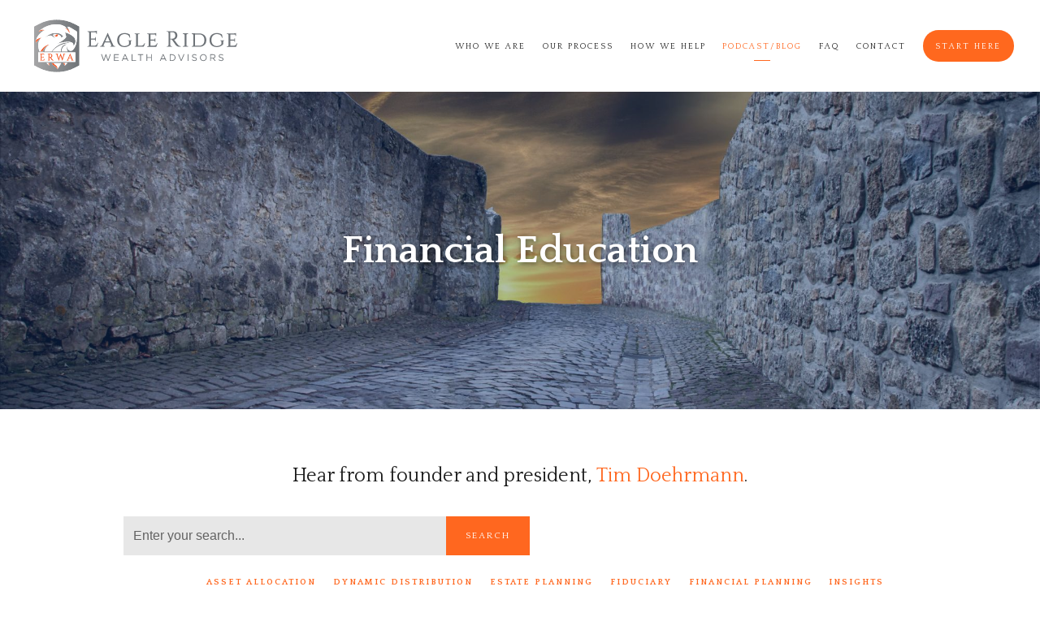

--- FILE ---
content_type: text/html; charset=utf-8
request_url: https://erwealth.com/podcastblog/category/asset-allocation
body_size: 12371
content:
<!DOCTYPE html>
<html lang="en" class="no-js">
<head>
<meta charset="utf-8">
<meta http-equiv="X-UA-Compatible" content="IE=edge">

<link rel="shortcut icon" href="https://static.twentyoverten.com/5c4205e5a8b62a3061fa2074/favicon/Sy1arWWYE-favicon.ico" type="image/x-icon">

<meta name="viewport" content="width=device-width,initial-scale=1">
<meta http-equiv="cleartype" content="on">
<meta name="robots" content="noodp">

<!-- Title & Description -->
<title>Morton, IL | Financial Literacy | Fiduciary — Peoria, IL Fiduciary, Financial Planner | Eagle Ridge Wealth Advisors </title>
<meta name="description"
content="Check back often for trending, timely, important information regarding retirement planning and more.">
<!-- Open Graph -->
<meta property="og:site_name" content="Peoria, IL Fiduciary, Financial Planner | Eagle Ridge Wealth Advisors ">
<meta property="og:title" content="Morton, IL | Financial Literacy | Fiduciary">
<meta property="og:description" content="">
<meta property="og:url" content="https://erwealth.com/podcastblog/category/asset-allocation">
<meta property="og:type" content="website">

<meta itemprop="name" content="Morton, IL | Financial Literacy | Fiduciary">
<meta itemprop="description" content="Check back often for trending, timely, important information regarding retirement planning and more.">
<meta itemprop="url" content="https://erwealth.com/podcastblog/category/asset-allocation">
<!-- Twitter Card -->
<meta name="twitter:card" content="summary_large_image">
<meta name="twitter:title" content="Morton, IL | Financial Literacy | Fiduciary">
<meta name="twitter:description" content="">


<!-- Mobile App Settings -->

<link rel="apple-touch-icon" href="https://static.twentyoverten.com/5c4205e5a8b62a3061fa2074/favicon/Sy1arWWYE.png">

<meta name="apple-mobile-web-app-capable" content="yes">
<meta name="apple-mobile-web-app-status-bar-style" content="black">
<meta name="apple-mobile-web-app-title" content="Morton, IL | Financial Literacy | Fiduciary">

<link rel="alternate" type="application/rss+xml" href="https://erwealth.com/podcastblog/category/asset-allocation/feed.xml"
title="Morton, IL | Financial Literacy | Fiduciary RSS Feed">

<!-- Prefetch -->
<link rel="dns-prefetch" href="https://static.twentyoverten.com">

<style>
@import 'https://fonts.googleapis.com/css?family=Quattrocento:000,000i|Prata:000,000i';
</style>
<link href="/assets/frameworks/assets/dist/css/global.css" rel="stylesheet">
<link href="/assets/frameworks/themes/fresnel/3.0.0/assets/dist/css/main.css" rel="stylesheet">
<link href="/assets/css/custom.css" rel="stylesheet">


<style>
.overlay h1 {
  font-weight:bold;
}
.overlay h2 {
  font-weight:300;
  text-transform:uppercase;
  letter-spacing:2px;
}
body:not(.home) .overlay h1 {
  text-shadow:1px 2px 6px rgba(0,0,0,.5);
}
h2 {
  font-weight: 300;
  text-transform:uppercase;
  letter-spacing:2px;
  font-size:2.3rem;
}
p, main li {
  font-size:1.1rem;
  font-weight:300;
}
.page-bg.full-screen,
.page-bg.full-screen .overlay,
.page-bg,
.page-bg .overlay {
  min-height:70vh;
}
.page-bg.full-screen .overlay::before,
.page-bg .overlay::before
{
  height:calc(70vh - 10rem);
}
.transparent-header #logo img{
  filter:grayscale(1) contrast(0) brightness(5);
}
.transparent-header #main-navigation .active > a  {
  color:#fff;
  font-weight:bold;
}
.transparent-header #main-navigation .active a::after  {
  background:#fff;
}
.icon--color {
  filter: invert(48%) sepia(58%) saturate(2603%) hue-rotate(347deg) brightness(101%) contrast(101%);
  width:100%;
  max-width:60px;
  margin-bottom:.8rem;
}
.icon--large {
  max-width:80px;
}
.icon--check {
  max-width:30px;
  opacity:.8;
}

.callout--footer::before {
  background:#eee;
}
.callout--footer h3,
.callout--footer p,
.callout--footer .form-control,
.callout--footer .form-control::placeholder {
  color:#111;
}
.callout--footer .form-control {
  background:rgba(255,255,255,.8);
}
.callout--footer .btn{
  background:#FF671F;
  color:#fff;
}
.flush-top {
  margin-top:-2rem;
}
@media(min-width:820px) {
  .flush-top {
    margin-top:-4rem;
  }
}

#header a.btn {
  background: #ff681e;
}

/* Home Page Form Dashboard Styles */

.editable ._form_1 {
  position: relative;
  min-height: 550px;
  border:dashed 2px #aaa;
  background: #ddd;
}

.editable ._form_1::before  {
  content: 'Form Will Show Here';
    display: block;
    position: absolute;
    bottom: 100%;
    left: -1px;
    background: #333;
    color: white;
    font-size: 9px;
    text-transform: uppercase;
    font-weight: 600;
    padding: .5em 1em;
    border-radius: 4px;
    border-bottom-left-radius: 0;
    border-bottom-right-radius: 0;
    opacity:.7;
}
</style>

<!-- Start of erwa Zendesk Widget script -->
<script id="ze-snippet" src="https://static.zdassets.com/ekr/snippet.js?key=1aea1e59-6b4e-4973-9d7c-44e87dddc0a6"> </script>
<!-- End of erwa Zendesk Widget script -->

<!-- Facebook verify domain -->
<meta name="facebook-domain-verification" content="vp1ff3aad2p5obmn1hwh1bf294nq4g" />
<!-- End Facebook verify domain -->

<!-- Facebook Pixel Code -->
<script>
!function(f,b,e,v,n,t,s)
{if(f.fbq)return;n=f.fbq=function(){n.callMethod?
n.callMethod.apply(n,arguments):n.queue.push(arguments)};
if(!f._fbq)f._fbq=n;n.push=n;n.loaded=!0;n.version='2.0';
n.queue=[];t=b.createElement(e);t.async=!0;
t.src=v;s=b.getElementsByTagName(e)[0];
s.parentNode.insertBefore(t,s)}(window, document,'script',
'https://connect.facebook.net/en_US/fbevents.js');
fbq('init', '3384758001565179');
fbq('track', 'PageView');
</script>
<noscript><img height="1" width="1" style="display:none"
src="https://www.facebook.com/tr?id=3384758001565179&ev=PageView&noscript=1"
/></noscript>
<!-- End Facebook Pixel Code -->

<style>
  #posts-list[data-columns]::before {
	content: '3 .column.size-1of3' !important;
}
 
@media(min-width:820px) {
  .size-1of3 {
    width:50%;
  }
}
@media(min-width:1000px) {
  .size-1of3 {
    width:33%;
  }
}
</style>

</head>

<body class="blog-page podcastblog has-bg is-category asset-allocation">
<svg style="position: absolute; width: 0; height: 0; overflow: hidden;" version="1.1"
xmlns="http://www.w3.org/2000/svg" xmlns:xlink="http://www.w3.org/1999/xlink">
<defs>
<symbol id="icon-facebook" viewBox="0 0 24 24">
<title>facebook</title>
<path
d="M12 0.48c-6.362 0-11.52 5.158-11.52 11.52s5.158 11.52 11.52 11.52 11.52-5.158 11.52-11.52-5.158-11.52-11.52-11.52zM14.729 8.441h-1.732c-0.205 0-0.433 0.27-0.433 0.629v1.25h2.166l-0.328 1.783h-1.838v5.353h-2.044v-5.353h-1.854v-1.783h1.854v-1.049c0-1.505 1.044-2.728 2.477-2.728h1.732v1.897z">
</path>
</symbol>
<symbol id="icon-twitter" viewBox="0 0 24 24">
<title>twitter</title>
<path
d="M12 0.48c-6.362 0-11.52 5.158-11.52 11.52s5.158 11.52 11.52 11.52 11.52-5.158 11.52-11.52-5.158-11.52-11.52-11.52zM16.686 9.917c0.005 0.098 0.006 0.197 0.006 0.293 0 3-2.281 6.457-6.455 6.457-1.282 0-2.474-0.374-3.478-1.020 0.176 0.022 0.358 0.030 0.541 0.030 1.063 0 2.041-0.361 2.818-0.971-0.992-0.019-1.83-0.674-2.119-1.574 0.138 0.025 0.28 0.040 0.426 0.040 0.206 0 0.408-0.028 0.598-0.079-1.038-0.209-1.82-1.126-1.82-2.225v-0.028c0.306 0.169 0.656 0.272 1.028 0.284-0.61-0.408-1.009-1.102-1.009-1.89 0-0.415 0.112-0.806 0.307-1.141 1.12 1.373 2.79 2.275 4.676 2.372-0.040-0.167-0.059-0.34-0.059-0.518 0-1.252 1.015-2.269 2.269-2.269 0.652 0 1.242 0.276 1.656 0.718 0.517-0.103 1.002-0.29 1.44-0.551-0.169 0.529-0.528 0.974-0.997 1.256 0.46-0.056 0.896-0.178 1.303-0.359-0.304 0.455-0.689 0.856-1.132 1.175z">
</path>
</symbol>
<symbol id="icon-instagram" viewBox="0 0 24 24">
<title>instagram</title>
<path
d="M12.1,9.4c-1.6,0-2.9,1.3-2.9,2.9c0,1.6,1.3,2.9,2.9,2.9c1.6,0,2.9-1.3,2.9-2.9C15,10.8,13.7,9.4,12.1,9.4z M12.1,14 c-0.9,0-1.7-0.7-1.7-1.7c0-0.9,0.7-1.7,1.7-1.7c0.9,0,1.7,0.7,1.7,1.7C13.7,13.3,13,14,12.1,14z">
</path>
<path
d="M12,0.5C5.6,0.5,0.5,5.6,0.5,12S5.6,23.5,12,23.5S23.5,18.4,23.5,12S18.4,0.5,12,0.5z M17.5,14.9c0,1.4-1.2,2.6-2.6,2.6H9.1 c-1.4,0-2.6-1.2-2.6-2.6V9.1c0-1.4,1.2-2.6,2.6-2.6h5.9c1.4,0,2.6,1.2,2.6,2.6V14.9z">
</path>
<circle cx="15.1" cy="8.7" r="0.8"></circle>
</symbol>
<symbol id="icon-linkedin" viewBox="0 0 24 24">
<title>linkedin</title>
<path
d="M12 0.48c-6.362 0-11.52 5.158-11.52 11.52s5.158 11.52 11.52 11.52 11.52-5.158 11.52-11.52-5.158-11.52-11.52-11.52zM9.18 16.775h-2.333v-7.507h2.333v7.507zM7.999 8.346c-0.737 0-1.213-0.522-1.213-1.168 0-0.659 0.491-1.165 1.243-1.165s1.213 0.506 1.228 1.165c0 0.646-0.475 1.168-1.258 1.168zM17.7 16.775h-2.333v-4.16c0-0.968-0.338-1.626-1.182-1.626-0.644 0-1.027 0.445-1.196 0.874-0.062 0.152-0.078 0.368-0.078 0.583v4.328h-2.334v-5.112c0-0.937-0.030-1.721-0.061-2.395h2.027l0.107 1.043h0.047c0.307-0.49 1.060-1.212 2.318-1.212 1.535 0 2.686 1.028 2.686 3.239v4.439z">
</path>
</symbol>
<symbol id="icon-google" viewBox="0 0 24 24">
<title>google</title>
<path
d="M12 0.48v0c6.362 0 11.52 5.158 11.52 11.52s-5.158 11.52-11.52 11.52c-6.362 0-11.52-5.158-11.52-11.52s5.158-11.52 11.52-11.52zM18.125 11.443h-1.114v-1.114h-1.114v1.114h-1.114v1.114h1.114v1.114h1.114v-1.114h1.114zM9.773 11.443v1.336h2.21c-0.089 0.573-0.668 1.681-2.21 1.681-1.331 0-2.416-1.102-2.416-2.461s1.086-2.461 2.416-2.461c0.757 0 1.264 0.323 1.553 0.601l1.058-1.019c-0.679-0.635-1.559-1.019-2.611-1.019-2.155 0-3.897 1.743-3.897 3.897s1.743 3.897 3.897 3.897c2.249 0 3.742-1.581 3.742-3.808 0-0.256-0.028-0.451-0.061-0.646h-3.68z">
</path>
</symbol>
<symbol id="icon-youtube" viewBox="0 0 24 24">
<title>youtube</title>
<path
d="M13.924 11.8l-2.695-1.258c-0.235-0.109-0.428 0.013-0.428 0.274v2.369c0 0.26 0.193 0.383 0.428 0.274l2.694-1.258c0.236-0.11 0.236-0.29 0.001-0.401zM12 0.48c-6.362 0-11.52 5.158-11.52 11.52s5.158 11.52 11.52 11.52 11.52-5.158 11.52-11.52-5.158-11.52-11.52-11.52zM12 16.68c-5.897 0-6-0.532-6-4.68s0.103-4.68 6-4.68 6 0.532 6 4.68-0.103 4.68-6 4.68z">
</path>
</symbol>
<symbol id="icon-vimeo" viewBox="0 0 24 24">
<title>vimeo</title>
<path
d="M12 0.48c-6.362 0-11.52 5.158-11.52 11.52s5.158 11.52 11.52 11.52 11.52-5.158 11.52-11.52-5.158-11.52-11.52-11.52zM17.281 9.78c-0.61 3.499-4.018 6.464-5.041 7.141-1.025 0.674-1.961-0.272-2.299-0.989-0.389-0.818-1.552-5.248-1.856-5.616-0.305-0.367-1.219 0.368-1.219 0.368l-0.443-0.593c0 0 1.856-2.26 3.269-2.54 1.498-0.3 1.495 2.341 1.855 3.809 0.349 1.42 0.583 2.231 0.887 2.231 0.305 0 0.887-0.79 1.523-2.004 0.638-1.214-0.026-2.287-1.273-1.524 0.498-3.048 5.208-3.782 4.598-0.283z">
</path>
</symbol>
<symbol id="icon-tumblr" viewBox="0 0 24 24">
<title>tumblr</title>
<path
d="M12 0.48c-6.362 0-11.52 5.158-11.52 11.52s5.158 11.52 11.52 11.52 11.52-5.158 11.52-11.52-5.158-11.52-11.52-11.52zM15.092 16.969c-0.472 0.226-0.898 0.382-1.279 0.474-0.382 0.089-0.794 0.136-1.237 0.136-0.504 0-0.949-0.066-1.337-0.194s-0.718-0.312-0.991-0.551c-0.274-0.236-0.463-0.492-0.569-0.76-0.106-0.27-0.158-0.659-0.158-1.168v-3.914h-1.219v-1.577c0.431-0.143 0.804-0.347 1.112-0.614 0.308-0.265 0.557-0.583 0.743-0.956 0.187-0.372 0.316-0.848 0.386-1.422h1.568v2.82h2.616v1.75h-2.616v2.862c0 0.647 0.034 1.062 0.102 1.244 0.067 0.185 0.193 0.33 0.378 0.44 0.245 0.148 0.524 0.222 0.836 0.222 0.559 0 1.114-0.185 1.666-0.553v1.762h-0.001z">
</path>
</symbol>
<symbol id="icon-yelp" viewBox="0 0 24 24">
<title>yelp</title>
<path
d="M12 0.48v0c6.362 0 11.52 5.158 11.52 11.52s-5.158 11.52-11.52 11.52c-6.362 0-11.52-5.158-11.52-11.52s5.158-11.52 11.52-11.52zM13.716 13.671v0c0 0-0.3-0.080-0.499 0.122-0.218 0.221-0.034 0.623-0.034 0.623l1.635 2.755c0 0 0.268 0.363 0.501 0.363s0.464-0.193 0.464-0.193l1.292-1.864c0 0 0.131-0.235 0.133-0.441 0.005-0.293-0.433-0.373-0.433-0.373l-3.059-0.991zM13.062 12.406c0.156 0.268 0.588 0.19 0.588 0.19l3.052-0.9c0 0 0.416-0.171 0.475-0.398 0.058-0.228-0.069-0.503-0.069-0.503l-1.459-1.734c0 0-0.126-0.219-0.389-0.241-0.29-0.025-0.467 0.329-0.467 0.329l-1.725 2.739c0.001-0.001-0.151 0.272-0.007 0.519v0zM11.62 11.338c0.359-0.089 0.417-0.616 0.417-0.616l-0.024-4.386c0 0-0.054-0.541-0.295-0.688-0.378-0.231-0.49-0.111-0.598-0.095l-2.534 0.95c0 0-0.248 0.083-0.377 0.292-0.185 0.296 0.187 0.73 0.187 0.73l2.633 3.624c0 0 0.26 0.271 0.591 0.189v0zM10.994 13.113c0.009-0.338-0.402-0.542-0.402-0.542l-2.724-1.388c0 0-0.404-0.168-0.6-0.051-0.149 0.089-0.283 0.252-0.295 0.394l-0.177 2.204c0 0-0.026 0.382 0.072 0.556 0.139 0.246 0.596 0.075 0.596 0.075l3.18-0.709c0.123-0.084 0.34-0.092 0.352-0.539v0zM11.785 14.302c-0.273-0.141-0.6 0.151-0.6 0.151l-2.129 2.366c0 0-0.266 0.362-0.198 0.584 0.064 0.208 0.169 0.312 0.318 0.385l2.138 0.681c0 0 0.259 0.054 0.456-0.003 0.279-0.082 0.227-0.522 0.227-0.522l0.048-3.203c0 0.001-0.011-0.308-0.26-0.438v0z">
</path>
</symbol>
<symbol id="icon-rss" viewBox="0 0 24 24">
<title>rss</title>
<path
d="M11.994 0.48c-6.362 0-11.514 5.152-11.514 11.514s5.152 11.514 11.514 11.514c6.362 0 11.514-5.152 11.514-11.514s-5.152-11.514-11.514-11.514v0zM9.112 16.68c-0.788 0-1.432-0.644-1.432-1.432s0.644-1.432 1.432-1.432c0.788 0 1.432 0.644 1.432 1.432s-0.644 1.432-1.432 1.432v0zM12.788 16.68c0-2.82-2.287-5.108-5.108-5.108v-1.499c3.642 0 6.607 2.954 6.607 6.607h-1.499zM15.775 16.68c0-4.475-3.631-8.095-8.095-8.095v-1.499c5.296 0 9.594 4.297 9.594 9.594h-1.499z">
</path>
</symbol>
<symbol id="icon-email" viewBox="0 0 24 24">
<title>email</title>
<path
d="M12,0A12,12,0,1,0,24,12,12,12,0,0,0,12,0Zm5.964,8.063L12.2,12.871a0.419,0.419,0,0,1-.391,0L6.036,8.063H17.964ZM5.2,8.724l4.084,3.4L5.2,15.293V8.724Zm0.87,7.213L10.1,12.8l1.044,0.866a1.341,1.341,0,0,0,1.718,0L13.9,12.8l4.027,3.133H6.07Zm12.73-.644-4.084-3.17,4.084-3.4v6.569Z">
</path>
</symbol>
<symbol id="icon-podcast" viewBox="0 0 24 24">
<title>podcast</title>
<path
d="M12,0A12,12,0,1,0,24,12,12,12,0,0,0,12,0ZM10.1,7.9a1.9,1.9,0,0,1,3.793,0v3.793a1.9,1.9,0,1,1-3.793,0V7.9Zm2.519,8.03V18H11.378V15.926a4.386,4.386,0,0,1-3.793-4.237H8.652A3.281,3.281,0,0,0,12,14.918a3.281,3.281,0,0,0,3.348-3.229h1.066A4.386,4.386,0,0,1,12.622,15.926Z">
</path>
</symbol>
<symbol id="icon-phone" viewBox="0 0 24 24">
<title>phone</title>
<path
d="M12,0A12,12,0,1,0,24,12,12,12,0,0,0,12,0Zm6,15.47a.58.58,0,0,1-.178.509l-1.69,1.678a.968.968,0,0,1-.3.216,1.251,1.251,0,0,1-.362.114c-.009,0-.034,0-.077.007s-.1.006-.165.006a5.653,5.653,0,0,1-2.1-.489,11.2,11.2,0,0,1-1.773-.973,13.188,13.188,0,0,1-2.11-1.78,13.977,13.977,0,0,1-1.475-1.677A12.061,12.061,0,0,1,6.824,11.6a7.983,7.983,0,0,1-.533-1.233,6.473,6.473,0,0,1-.242-.954A3.217,3.217,0,0,1,6,8.784c.009-.153.013-.237.013-.254a1.247,1.247,0,0,1,.114-.363.967.967,0,0,1,.216-.3L8.032,6.178A.559.559,0,0,1,8.439,6a.475.475,0,0,1,.292.095.872.872,0,0,1,.216.236l1.361,2.58a.62.62,0,0,1,.063.445.794.794,0,0,1-.216.407l-.623.623a.2.2,0,0,0-.044.082.3.3,0,0,0-.019.1,2.282,2.282,0,0,0,.228.61,5.635,5.635,0,0,0,.471.743,8.171,8.171,0,0,0,.9,1.011,8.494,8.494,0,0,0,1.017.909,5.962,5.962,0,0,0,.744.477,2.011,2.011,0,0,0,.457.184l.159.032a.332.332,0,0,0,.083-.019.219.219,0,0,0,.083-.045l.724-.737a.779.779,0,0,1,.534-.2.66.66,0,0,1,.343.077h.013l2.453,1.449A.64.64,0,0,1,18,15.47Z">
</path>
</symbol>
<symbol id="icon-blog" viewBox="0 0 24 24">
<title>blog</title>
<path
d="M12,0A12,12,0,1,0,24,12,12,12,0,0,0,12,0ZM9.083,17H7V14.917l6.146-6.146,2.083,2.083Zm7.76-7.76-1.016,1.016L13.745,8.172,14.76,7.156a0.566,0.566,0,0,1,.781,0l1.3,1.3A0.566,0.566,0,0,1,16.844,9.24Z" />
</symbol>
<symbol id="icon-search" viewBox="0 0 24 24">
<title>search</title>
<path
d="M17.611,15.843a9.859,9.859,0,1,0-1.769,1.769l6.379,6.379,1.769-1.769ZM9.836,17.17A7.334,7.334,0,1,1,17.17,9.836,7.342,7.342,0,0,1,9.836,17.17Z" />
</symbol>
<symbol id="icon-brokercheck" viewBox="0 0 100 100">
<title>brokercheck</title>
<path
d="M67.057,60.029a2.968,2.968,0,0,0-4.2-.119,19.351,19.351,0,1,1,.8-27.341A2.968,2.968,0,1,0,67.976,28.5a25.288,25.288,0,1,0-1.038,35.728A2.968,2.968,0,0,0,67.057,60.029Z" />
<path
d="M47.714,32.506a0.654,0.654,0,0,0-.49-1.185,14.61,14.61,0,0,0-9.183,23.649,0.611,0.611,0,0,0,1.084-.506C37.286,46.088,39.185,37.392,47.714,32.506Z" />
<path
d="M63.814,69.544a0.906,0.906,0,0,0-1.222-.374l-3.7,1.965a0.9,0.9,0,1,0,.848,1.6l3.7-1.965A0.906,0.906,0,0,0,63.814,69.544Z" />
<path
d="M70.211,80.4l-3.455-6.5a3.1,3.1,0,1,0-5.47,2.909l3.455,6.5A3.1,3.1,0,0,0,70.211,80.4Zm-1.012,1.8a0.948,0.948,0,0,1-1.278-.391l-1.21-2.276a0.945,0.945,0,1,1,1.669-.887l1.21,2.276A0.948,0.948,0,0,1,69.2,82.209Z" />
</symbol>
<symbol id="icon-brokercheck-color" viewBox="0 0 100 100">
<title>brokercheck</title>
<path
d="M67.057,60.029a2.968,2.968,0,0,0-4.2-.119,19.351,19.351,0,1,1,.8-27.341A2.968,2.968,0,1,0,67.976,28.5a25.288,25.288,0,1,0-1.038,35.728A2.968,2.968,0,0,0,67.057,60.029Z"
fill="#1965A2" />
<path
d="M47.714,32.506a0.654,0.654,0,0,0-.49-1.185,14.61,14.61,0,0,0-9.183,23.649,0.611,0.611,0,0,0,1.084-.506C37.286,46.088,39.185,37.392,47.714,32.506Z"
fill="#4DA3DB" />
<path
d="M63.814,69.544a0.906,0.906,0,0,0-1.222-.374l-3.7,1.965a0.9,0.9,0,1,0,.848,1.6l3.7-1.965A0.906,0.906,0,0,0,63.814,69.544Z"
fill="#CF3317" />
<path
d="M70.211,80.4l-3.455-6.5a3.1,3.1,0,1,0-5.47,2.909l3.455,6.5A3.1,3.1,0,0,0,70.211,80.4Zm-1.012,1.8a0.948,0.948,0,0,1-1.278-.391l-1.21-2.276a0.945,0.945,0,1,1,1.669-.887l1.21,2.276A0.948,0.948,0,0,1,69.2,82.209Z"
fill="#CF3317" />
</symbol>
<symbol id="icon-play" viewBox="0 0 100 100">
<title>Play</title>
<polygon points="31.934 26.442 72.233 50 31.934 73.558 31.934 26.442" />
</symbol>
<symbol id="icon-pause" viewBox="0 0 100 100">
<title>Pause</title>
<polygon points="69.093 80 69.093 20 58.193 20 58.193 80 69.093 80" />
<polygon points="41.807 80 41.807 20 30.907 20 30.907 80 41.807 80" />
</symbol>

</defs>
</svg>


<div id="pull-out-nav">
<div class="pull-out-header">
<div class="close-menu">
<span></span>
</div>
</div>
<div class="nav-wrapper">
<ul class="main-nav">















<li><a href="/who-we-are">Who We Are</a></li>











<li><a href="/our-process">Our Process</a></li>










<li><a href="/how-we-help">How We Help</a></li>









<li class="active"><a href="/podcastblog">Podcast/Blog</a></li>









<li><a href="/faq">FAQ</a></li>









<li><a href="/contact">Contact</a></li>










<li><a href="https://erwealth.com/our-process" class="btn">Start Here</a></li>





</ul>
</div>
</div>
<div id="page-wrapper"
class="has-fixed-header">

<header id="header" role="banner">
<div class="header-inner">


<div id="logo">
<a href="/">

<img src="https://static.twentyoverten.com/5c4205e5a8b62a3061fa2074/mFSXTDAr1w3/Eagle-Ridge-WA-Logo-gradient2-1.svg" alt="Logo for Peoria, IL Fiduciary, Financial Planner | Eagle Ridge Wealth Advisors ">


</a>
</div>



<div class="menu-toggle">
<span></span>
</div>
<nav id="main-navigation">
<ul>



<li><a href="/who-we-are">Who We Are</a></li>



<li class="dropdown">
<a href="/our-process">Our Process</a>
<ul>



</ul>
</li>



<li><a href="/how-we-help">How We Help</a></li>



<li class="active"><a href="/podcastblog">Podcast/Blog</a></li>



<li><a href="/faq">FAQ</a></li>



<li><a href="/contact">Contact</a></li>




<li>
<a href="https://erwealth.com/our-process" class="btn">Start Here</a>
</li>




</ul>
</nav>

</div>
</header>


<div
class="page-bg is-0">


<div class="bg"
style="background-image:url('https://static.twentyoverten.com/5c4205e5a8b62a3061fa2074/uYlMOn4BizS/ERWA-Updates-Hero.jpg'); background-position: center center; background-repeat: no-repeat; background-attachment: scroll; background-size: cover;">
</div>


<div class="overlay">
<div class="container">


<div class="header-push"></div>


<div class="hero-content"
data-location="hero_content" data-id="6964fd0b4afd98fb5ff1395f" data-type="hero">
<h1 data-children-count="0" style="text-align: center;">Financial Education</h1>
</div>
</div>
</div>

</div>

<div class="content-wrapper">
<div class="container">
<main id="content" class="main-content"
data-location="content" data-id="6964fd0b4afd98fb5ff1395f" data-type="page" role="main">
<p class="hero" style="text-align: center;">Hear from founder and president, <a href="/who-we-are">Tim Doehrmann</a>.</p>
</main>


<form action="/podcastblog/search" method="post" class="form minimal search-form" role="search">
<div class="form-wrapper">
<div class="form-item form-fit">
<input type="input" name="q" value="" placeholder="Enter your search..." class="form-control" aria-label="Search">
</div>
<div class="form-item">
<button type="submit" class="btn">Search</button>
</div>
</div>
</form>


<section id="blog-categories"  class="has-search">
<nav>
<span class="categories-title">Categories:</span>
<ul>

<li class="active"><a
href="/podcastblog/category/asset-allocation">Asset Allocation</a></li>

<li><a
href="/podcastblog/category/dynamic-distribution">Dynamic Distribution</a></li>

<li><a
href="/podcastblog/category/estate-planning">Estate Planning</a></li>

<li><a
href="/podcastblog/category/fiduciary">fiduciary</a></li>

<li><a
href="/podcastblog/category/financial-planning">Financial Planning</a></li>

<li><a
href="/podcastblog/category/insights">Insights</a></li>

<li><a
href="/podcastblog/category/investment-management">Investment Management</a></li>

<li><a
href="/podcastblog/category/investments">Investments</a></li>

<li><a
href="/podcastblog/category/medicare">Medicare</a></li>

<li><a
href="/podcastblog/category/podcast">Podcast</a></li>

<li><a
href="/podcastblog/category/portfolio-allocation">Portfolio Allocation</a></li>

<li><a
href="/podcastblog/category/retirement">Retirement</a></li>

<li><a
href="/podcastblog/category/retirement-funding">Retirement Funding</a></li>

<li><a
href="/podcastblog/category/retirement-spending">Retirement Spending</a></li>

<li><a
href="/podcastblog/category/retirement-withdrawal">Retirement Withdrawal</a></li>

<li><a
href="/podcastblog/category/social-security">Social Security</a></li>

<li><a
href="/podcastblog/category/stock-market">Stock Market</a></li>

<li><a
href="/podcastblog/category/tax-planning">Tax Planning</a></li>

<li><a
href="/podcastblog/category/youtube">YouTube</a></li>

</ul>
</nav>
</section>

<section id="posts-list" data-columns>

<article class="post-link">
<a href="/podcastblog/costly-mistakes-to-avoid-in-retirement"
>

<figure class="post-thumbnail">
<img src="https://static.twentyoverten.com/5c4205e5a8b62a3061fa2074/1c46Y2qvaT/Screenshot-2023-12-28-144013.png" alt="[Video] 5 Costly Mistakes to Avoid in Retirement Thumbnail">
</figure>

<header class="post-header">
<h3>[Video] 5 Costly Mistakes to Avoid in Retirement</h3>
</header>
</a>
<div class="post-meta">

<time
datetime=">2023-12-28">December 28, 2023</time>



<span class="bullet"></span>

<span class="post-categories">

<span class="category"><a href="/podcastblog/category/financial-planning">Financial Planning</a></span>

<span class="category"><a href="/podcastblog/category/investment-management">Investment Management</a></span>

<span class="category"><a href="/podcastblog/category/asset-allocation">Asset Allocation</a></span>

<span class="category"><a href="/podcastblog/category/portfolio-allocation">Portfolio Allocation</a></span>

<span class="category"><a href="/podcastblog/category/investments">Investments</a></span>

<span class="category"><a href="/podcastblog/category/retirement">Retirement</a></span>

<span class="category"><a href="/podcastblog/category/estate-planning">Estate Planning</a></span>

<span class="category"><a href="/podcastblog/category/tax-planning">Tax Planning</a></span>

<span class="category"><a href="/podcastblog/category/youtube">YouTube</a></span>

</span>

</div>

<div class="post-excerpt">
<p>Five crucial mistakes that often slip under the radar for retirees can cost them large sums of money, often reaching into the hundreds of thousands, if not millions of dollars, over the course of their retirement. </p>
</div>

<a href="/podcastblog/costly-mistakes-to-avoid-in-retirement"

class="read-more"><span></span>Read More</a>
</article>

<article class="post-link">
<a href="/podcastblog/reduce-taxable-income-with-asset-location"
>

<figure class="post-thumbnail">
<img src="https://static.twentyoverten.com/5c4205e5a8b62a3061fa2074/VEumo9R4dJL/TL.jpg" alt="[Video] Limit Tax Liability in Retirement with Asset Location Thumbnail">
</figure>

<header class="post-header">
<h3>[Video] Limit Tax Liability in Retirement with Asset Location</h3>
</header>
</a>
<div class="post-meta">

<time
datetime=">2023-08-08">August 8, 2023</time>



<span class="bullet"></span>

<span class="post-categories">

<span class="category"><a href="/podcastblog/category/financial-planning">Financial Planning</a></span>

<span class="category"><a href="/podcastblog/category/asset-allocation">Asset Allocation</a></span>

<span class="category"><a href="/podcastblog/category/portfolio-allocation">Portfolio Allocation</a></span>

<span class="category"><a href="/podcastblog/category/podcast">Podcast</a></span>

<span class="category"><a href="/podcastblog/category/tax-planning">Tax Planning</a></span>

<span class="category"><a href="/podcastblog/category/youtube">YouTube</a></span>

</span>

</div>

<div class="post-excerpt">
<p>In this podcast episode and on YouTube, I talk about how asset location can be combined with your desired asset allocation to reduce your taxable income. </p>
</div>

<a href="/podcastblog/reduce-taxable-income-with-asset-location"

class="read-more"><span></span>Read More</a>
</article>

<article class="post-link">
<a href="/podcastblog/is-the-standard-6040-investment-portfolio-dead"
>

<figure class="post-thumbnail">
<img src="https://static.twentyoverten.com/5c4205e5a8b62a3061fa2074/hMGAzShfOii/stone-ball-4442580_1920.jpg" alt="Is the Standard 60/40 Investment Portfolio Dead? - Episode 10 Thumbnail">
</figure>

<header class="post-header">
<h3>Is the Standard 60/40 Investment Portfolio Dead? - Episode 10</h3>
</header>
</a>
<div class="post-meta">

<time
datetime=">2019-11-13">November 13, 2019</time>



<span class="bullet"></span>

<span class="post-categories">

<span class="category"><a href="/podcastblog/category/investment-management">Investment Management</a></span>

<span class="category"><a href="/podcastblog/category/asset-allocation">Asset Allocation</a></span>

<span class="category"><a href="/podcastblog/category/portfolio-allocation">Portfolio Allocation</a></span>

<span class="category"><a href="/podcastblog/category/investments">Investments</a></span>

<span class="category"><a href="/podcastblog/category/podcast">Podcast</a></span>

</span>

</div>

<div class="post-excerpt">
<p>The investment landscape has greatly changed since the 1980s. Economic and societal change along with longer life expectancies are leading to recommendations of a greater allocation to equities if the client&#39;s risk tolerance will allow for it. This week I summarize a recent MarketWatch.com article about Bank of America&#39;s announcement regarding the end of the 60/40 portfolio.</p>
</div>

<a href="/podcastblog/is-the-standard-6040-investment-portfolio-dead"

class="read-more"><span></span>Read More</a>
</article>

<article class="post-link">
<a href="/podcastblog/problems-with-dividend-investing"
>

<figure class="post-thumbnail">
<img src="https://static.twentyoverten.com/5c4205e5a8b62a3061fa2074/OI60AqIkzuV/neonbrand-RzgPzI8GRck-unsplash.jpg" alt="5 Problems with Dividend Investing - Episode 6 Thumbnail">
</figure>

<header class="post-header">
<h3>5 Problems with Dividend Investing - Episode 6</h3>
</header>
</a>
<div class="post-meta">

<time
datetime=">2019-10-16">October 16, 2019</time>



<span class="bullet"></span>

<span class="post-categories">

<span class="category"><a href="/podcastblog/category/stock-market">Stock Market</a></span>

<span class="category"><a href="/podcastblog/category/investment-management">Investment Management</a></span>

<span class="category"><a href="/podcastblog/category/asset-allocation">Asset Allocation</a></span>

<span class="category"><a href="/podcastblog/category/portfolio-allocation">Portfolio Allocation</a></span>

<span class="category"><a href="/podcastblog/category/investments">Investments</a></span>

<span class="category"><a href="/podcastblog/category/podcast">Podcast</a></span>

</span>

</div>

<div class="post-excerpt">
<p>Today I’m going to cover a listener question about dividend investing.  I&#39;ll talk about five problems with dividend investing and also a better investment strategy.  Check this out before deciding to add more companies to your portfolio that make regular cash payments to their investors.</p>
</div>

<a href="/podcastblog/problems-with-dividend-investing"

class="read-more"><span></span>Read More</a>
</article>

<article class="post-link">
<a href="/podcastblog/negative-interest-rates-and-a-slow-growth-world-episode-2"
>

<figure class="post-thumbnail">
<img src="https://static.twentyoverten.com/5c4205e5a8b62a3061fa2074/tc63r1Njp6F/slow-growth-unsplash.jpg" alt="Negative Interest Rates &amp; A Slow Growth World – Episode 2 Thumbnail">
</figure>

<header class="post-header">
<h3>Negative Interest Rates &amp; A Slow Growth World – Episode 2</h3>
</header>
</a>
<div class="post-meta">

<time
datetime=">2019-09-20">September 20, 2019</time>



<span class="bullet"></span>

<span class="post-categories">

<span class="category"><a href="/podcastblog/category/insights">Insights</a></span>

<span class="category"><a href="/podcastblog/category/investment-management">Investment Management</a></span>

<span class="category"><a href="/podcastblog/category/asset-allocation">Asset Allocation</a></span>

<span class="category"><a href="/podcastblog/category/investments">Investments</a></span>

<span class="category"><a href="/podcastblog/category/podcast">Podcast</a></span>

</span>

</div>

<div class="post-excerpt">
<p>This episode comes from conversations I’ve had recently concerning interest rates, inflation, economic growth and why they are all relatively low in historical terms. We dig into how the global financial paradigm has changed and why the basic principles of investing can no longer be taken for granted in today’s world.</p>
</div>

<a href="/podcastblog/negative-interest-rates-and-a-slow-growth-world-episode-2"

class="read-more"><span></span>Read More</a>
</article>

<article class="post-link">
<a href="/podcastblog/is-it-time-to-delegate"
>

<figure class="post-thumbnail">
<img src="https://static.twentyoverten.com/5c4205e5a8b62a3061fa2074/Ths_J8g74Wl/Doehrmann-Cade.JPG" alt="Is It Time To Delegate? Thumbnail">
</figure>

<header class="post-header">
<h3>Is It Time To Delegate?</h3>
</header>
</a>
<div class="post-meta">

<time
datetime=">2019-04-30">April 30, 2019</time>



<span class="bullet"></span>

<span class="post-categories">

<span class="category"><a href="/podcastblog/category/retirement-funding">Retirement Funding</a></span>

<span class="category"><a href="/podcastblog/category/insights">Insights</a></span>

<span class="category"><a href="/podcastblog/category/financial-planning">Financial Planning</a></span>

<span class="category"><a href="/podcastblog/category/investment-management">Investment Management</a></span>

<span class="category"><a href="/podcastblog/category/asset-allocation">Asset Allocation</a></span>

<span class="category"><a href="/podcastblog/category/investments">Investments</a></span>

<span class="category"><a href="/podcastblog/category/retirement">Retirement</a></span>

</span>

</div>

<div class="post-excerpt">
<p>Not only can delegating reduce stress and let you focus on things that matter most but it can also improve your finances. Not sure if you&#39;re ready to start delegating? Here are surefire signs.</p>
</div>

<a href="/podcastblog/is-it-time-to-delegate"

class="read-more"><span></span>Read More</a>
</article>

</section>




</div>
</div>
<footer class="footer" role="contentinfo">
<div class="footer-wrapper">
<div class="container">
<div class="footer-content" data-location="footer" data-id="6964fd0b4afd98fb5ff1395f" data-type="footer">
<div class="callout callout--footer flush-top">
<div class="row"> <span class="delete-row"></span>
<div class="col-xs-12 col-sm-3"> </div>
<div class="col-xs-12 col-sm-6">

<h3 data-ss-id="rwTH44d61230819ca7375606a69b466edfcc" style="text-align: center;">Would You Like to Get a Feel for ERWA?</h3>

<p class="is-m0" style="text-align: justify;">Every Friday, Tim delivers a brief email to your inbox. The emails deal with educational topics related to money, retirement, life, and how they intersect. This will help you get a feel for ERWA’s methods and operations. Sign up by entering your email below:</p>

<h3 style="text-align: center;"><a href="https://us20.campaign-archive.com/home/?u=fa29a2768aec164f6db29119f&id=7af019dbc6" rel="noopener noreferrer" target="_blank"><strong>Recent Email Archives</strong></a></h3>
<form class="form minimal contact-form" novalidate="novalidate"> <span class="delete-contact-form"></span> <span class="mask-contact-form" contenteditable="false"></span>
<div class="form-wrapper">
<div class="form-item form-fit">
<input type="email" aria-label="Email" name="contact[email]" class="form-control" placeholder="Email Address">
<div data-lastpass-icon-root="" style="position: relative !important; height: 0px !important; width: 0px !important; display: initial !important; float: left !important;"></div><div data-lastpass-icon-root="" style="position: relative !important; height: 0px !important; width: 0px !important; display: initial !important; float: left !important;"></div><div data-lastpass-icon-root="" style="position: relative !important; height: 0px !important; width: 0px !important; display: initial !important; float: left !important;"></div><div data-lastpass-icon-root="" style="position: relative !important; height: 0px !important; width: 0px !important; float: left !important;"></div><div data-lastpass-icon-root="" style="position: relative !important; height: 0px !important; width: 0px !important; float: left !important;"></div><div data-lastpass-icon-root="" style="position: relative !important; height: 0px !important; width: 0px !important; float: left !important;"></div><div data-lastpass-icon-root="" style="position: relative !important; height: 0px !important; width: 0px !important; float: left !important;"></div><div data-lastpass-icon-root="" style="position: relative !important; height: 0px !important; width: 0px !important; float: left !important;"></div><div data-lastpass-icon-root="" style="position: relative !important; height: 0px !important; width: 0px !important; float: left !important;"></div>
<div data-lastpass-icon-root="" style="position: relative !important; height: 0px !important; width: 0px !important; float: left !important;"></div>
<div data-lastpass-icon-root="" style="position: relative !important; height: 0px !important; width: 0px !important; float: left !important;"></div>
<div data-lastpass-icon-root="" style="position: relative !important; height: 0px !important; width: 0px !important; float: left !important;"></div>
<div data-lastpass-icon-root="" style="position: relative !important; height: 0px !important; width: 0px !important; float: left !important;"></div>
<div data-lastpass-icon-root="true" style="position: relative !important; height: 0px !important; width: 0px !important; float: left !important;">
<br>
</div>
<div data-lastpass-icon-root="true" style="position: relative !important; height: 0px !important; width: 0px !important; float: left !important;">
<br>
</div>
<div data-lastpass-icon-root="true" style="position: relative !important; height: 0px !important; width: 0px !important; float: left !important;">
<br>
</div>
<div data-lastpass-icon-root="true" style="position: relative !important; height: 0px !important; width: 0px !important; float: left !important;">
<br>
</div>
<div data-lastpass-icon-root="true" style="position: relative !important; height: 0px !important; width: 0px !important; float: left !important;">
<br>
</div>
<div data-lastpass-icon-root="true" style="position: relative !important; height: 0px !important; width: 0px !important; float: left !important;">
<br>
</div>
<div data-lastpass-icon-root="true" style="position: relative !important; height: 0px !important; width: 0px !important; float: left !important;">
<br>
</div>
<div data-lastpass-icon-root="true" style="position: relative !important; height: 0px !important; width: 0px !important; float: left !important;">
<br>
</div>
<div data-lastpass-icon-root="true" style="position: relative !important; height: 0px !important; width: 0px !important; float: left !important;">
<br>
</div>
<div data-lastpass-icon-root="true" style="position: relative !important; height: 0px !important; width: 0px !important; float: left !important;">
<br>
</div>
<div data-lastpass-icon-root="true" style="position: relative !important; height: 0px !important; width: 0px !important; float: left !important;">
<br>
</div>
<div data-lastpass-icon-root="true" style="position: relative !important; height: 0px !important; width: 0px !important; float: left !important;">
<br>
</div>
<div data-lastpass-icon-root="true" style="position: relative !important; height: 0px !important; width: 0px !important; float: left !important;">
<br>
</div>
<div data-lastpass-icon-root="true" style="position: relative !important; height: 0px !important; width: 0px !important; float: left !important;">
<br>
</div>
<div data-lastpass-icon-root="true" style="position: relative !important; height: 0px !important; width: 0px !important; float: left !important;">
<br>
</div>
<div data-lastpass-icon-root="true" style="position: relative !important; height: 0px !important; width: 0px !important; float: left !important;">
<br>
</div>
<div data-lastpass-icon-root="true" style="position: relative !important; height: 0px !important; width: 0px !important; float: left !important;">
<br>
</div>
<div data-lastpass-icon-root="true" style="position: relative !important; height: 0px !important; width: 0px !important; float: left !important;">
<br>
</div>
<div data-lastpass-icon-root="true" style="position: relative !important; height: 0px !important; width: 0px !important; float: left !important;">
<br>
</div>
<div data-lastpass-icon-root="true" style="position: relative !important; height: 0px !important; width: 0px !important; float: left !important;">
<br>
</div>
<div data-lastpass-icon-root="true" style="position: relative !important; height: 0px !important; width: 0px !important; float: left !important;">
<br>
</div>
<div data-lastpass-icon-root="true" style="position: relative !important; height: 0px !important; width: 0px !important; float: left !important;">
<br>
</div>
<div data-lastpass-icon-root="true" style="position: relative !important; height: 0px !important; width: 0px !important; float: left !important;">
<br>
</div>
<div data-lastpass-icon-root="true" style="position: relative !important; height: 0px !important; width: 0px !important; float: left !important;">
<br>
</div>
<div data-lastpass-icon-root="true" style="position: relative !important; height: 0px !important; width: 0px !important; float: left !important;">
<br>
</div>
<div data-lastpass-icon-root="true" style="position: relative !important; height: 0px !important; width: 0px !important; float: left !important;">
<br>
</div>
<div data-lastpass-icon-root="true" style="position: relative !important; height: 0px !important; width: 0px !important; float: left !important;">
<br>
</div>
<div data-lastpass-icon-root="true" style="position: relative !important; height: 0px !important; width: 0px !important; float: left !important;">
<br>
</div>
<div data-lastpass-icon-root="true" style="position: relative !important; height: 0px !important; width: 0px !important; float: left !important;">
<br>
</div>
<div data-lastpass-icon-root="true" style="position: relative !important; height: 0px !important; width: 0px !important; float: left !important;">
<br>
</div>
<div data-lastpass-icon-root="true" style="position: relative !important; height: 0px !important; width: 0px !important; float: left !important;">
<br>
</div>
<div data-lastpass-icon-root="true" style="position: relative !important; height: 0px !important; width: 0px !important; float: left !important;">
<br>
</div>
<div data-lastpass-icon-root="true" style="position: relative !important; height: 0px !important; width: 0px !important; float: left !important;">
<br>
</div>
<div data-lastpass-icon-root="true" style="position: relative !important; height: 0px !important; width: 0px !important; float: left !important;">
<br>
</div>
<div data-lastpass-icon-root="true" style="position: relative !important; height: 0px !important; width: 0px !important; float: left !important;">
<br>
</div>
<div data-lastpass-icon-root="true" style="position: relative !important; height: 0px !important; width: 0px !important; float: left !important;">
<br>
</div>
<div data-lastpass-icon-root="true" style="position: relative !important; height: 0px !important; width: 0px !important; float: left !important;">
<br>
</div>
<div data-lastpass-icon-root="true" style="position: relative !important; height: 0px !important; width: 0px !important; float: left !important;">
<br>
</div>
<div data-lastpass-icon-root="true" style="position: relative !important; height: 0px !important; width: 0px !important; float: left !important;">
<br>
</div>
<div data-lastpass-icon-root="true" style="position: relative !important; height: 0px !important; width: 0px !important; float: left !important;">
<br>
</div>
<div data-lastpass-icon-root="true" style="position: relative !important; height: 0px !important; width: 0px !important; float: left !important;">
<br>
</div>
<div data-lastpass-icon-root="true" style="position: relative !important; height: 0px !important; width: 0px !important; float: left !important;"></div>
<div data-lastpass-icon-root="true" style="position: relative !important; height: 0px !important; width: 0px !important; float: left !important;"></div>
<div data-lastpass-icon-root="true" style="position: relative !important; height: 0px !important; width: 0px !important; float: left !important;"></div>
<div data-lastpass-icon-root="true" style="position: relative !important; height: 0px !important; width: 0px !important; float: left !important;"></div>
<div data-lastpass-icon-root="" style="position: relative !important; height: 0px !important; width: 0px !important; float: left !important;"></div>
<div data-lastpass-icon-root="" style="position: relative !important; height: 0px !important; width: 0px !important; float: left !important;"></div></div>
<div class="form-item">
<button aria-label="Submit" class="btn contact-submit" data-submit-text="Sending..." type="submit">Join</button>
</div> </div>
<div class="form-item is-recaptcha">
<div class="g-recaptcha" data-sitekey="6Ldf_LgUAAAAAHAFbs8pSl4QLd7FW3iQdKJcwgnE"></div></div>
</form>

<p class="is-m0" style="text-align: center;">

<br>
</p>

<p style="text-align: center;">
<a aria-label="youtube" class="social-link fr-deletable" href="https://www.youtube.com/@erwealth" target="_blank">
<svg class="icon">
						<use xlink:href="#icon-youtube"></use>
					</svg>
</a>
<a aria-label="facebook" class="social-link fr-deletable" href="https://www.facebook.com/eagleridgewealthadvisors" target="_blank">
<svg class="icon">
						<use xlink:href="#icon-facebook"></use>
					</svg>
</a>
<a aria-label="linkedin" class="social-link fr-deletable" href="https://www.linkedin.com/in/tim-doehrmann/" target="_blank">
<svg class="icon">
						<use xlink:href="#icon-linkedin"></use>
					</svg>
</a>

<br>
</p>
</div>

<div class="col-xs-12 col-sm-3"> </div> </div> </div>
<div class="row" data-children-count="1"><span class="delete-row"></span>
<div class="col-xs-12 col-sm-6">

<p class="is-m0">Eagle Ridge Wealth Advisors</p>

<p class="is-m0">603 S Main St, Morton, IL 61550</p>

<p class="is-m0">
<a data-ss-id="rwTHbe16fd231cd28d199d154f3f4f865c81" href="mailto:support@erwealth.com" rel="noopener noreferrer" target="_blank">support@erwealth.com</a>
<br> 309.857.7745 (call or text)
</p>
</div>
<div class="col-xs-12 col-sm-6">
<div class="row"><span class="delete-row"></span>
<div class="col-xs-12">

<h4 data-ss-id="rwTH9432fa4a81a0d4efa7057c5267546794" style="text-align: center;">Professional Affiliations</h4>

<h4>
<br> </h4>
</div>
<div class="col-xs-12 col-sm-6">
<a href="https://www.letsmakeaplan.org/find-a-cfp-professional/certified-professional-profile/519d7994-d350-4edc-8c4b-9bf1eb7aa03a" rel="noopener noreferrer" target="_blank"><img src="https://static.twentyoverten.com/5ad4baafbd120d6c37b78545/S142MBi1X/CFP-Logo-White-300x155.png" alt="certified financial planner, cfp, peoria, IL, eagle ridge wealth advisors" style="width: 140px; height: 72px;"></a></div>
<div class="col-xs-12 col-sm-6">

<a href="https://altruist.com/m/20230505_theWayMoneyShouldFeel_clientBrochure.pdf" rel="noopener noreferrer" target="_blank"><img src="https://static.twentyoverten.com/5c4205e5a8b62a3061fa2074/up1Dh5Ljg/Altruist-Logo.png" alt="altruist, peoria IL, eagle ridge wealth advisors" style="width: 155px; display: block; vertical-align: top; margin: 5px auto; height: 54.8171px;"></a>
<br> </div>
<div class="col-xs-12">

<h4>
<br> </h4>
</div>
<div class="col-xs-12 col-sm-6">

<img src="https://static.twentyoverten.com/5c4205e5a8b62a3061fa2074/PUUTJYKmsm/Wealthtender-Logo-cropped-in-Canva.png" style="display: block; vertical-align: top; margin: 0px auto; text-align: center; width: 210px;"></div>
<div class="col-xs-12 col-sm-6">


<img src="https://static.twentyoverten.com/5c4205e5a8b62a3061fa2074/2ORR85B1ImT/holistiplan-logo.png" style="display: block; vertical-align: top; margin: 0px auto; text-align: center; width: 193px;">&nbsp;</div></div>
<div class="col-xs-12">

<h4>
<br> </h4>
</div>
<div class="col-xs-12">

<h4>
<br> </h4>
</div>
<div class="col-xs-12">

<h4> </h4>
</div></div></div>

<p data-children-count="0" style="text-align: center;"><a class="btn primary" data-ss-id="rwTH32f16c417a310ff3217d47f92bf1d959" href="https://app.altruist.com/login" rel="noopener noreferrer" target="_blank">Client Portal</a></p>

<p class="disclaimer" data-children-count="0" style="text-align: center;"><a data-ss-id="rwTH890615b72e578f07d98acc510e8ef86b" href="https://files.adviserinfo.sec.gov/IAPD/Content/Common/crd_iapd_Brochure.aspx?BRCHR_VRSN_ID=1000256" rel="noopener noreferrer" target="_blank">Form ADV</a> | <a data-ss-id="rwTHd9ced2139b81772a80b5a447fd389f52" href="/privacy-policy" rel="noopener noreferrer" target="_blank">Privacy Policy</a> | <a data-ss-id="rwTHfb200723352c5a1abe064f69cb877dda" href="/disclosure" rel="noopener noreferrer" target="_blank">Disclosure</a></p>

<p class="disclaimer" data-children-count="0" style="text-align: center;"><sup data-ss-id="rwTHcaa589a1ae92748433ec0542dcee5e43">1 </sup><a href="https://www.kitces.com/blog/when-will-cfp-certification-ever-become-a-licensing-requirement-like-the-cpa/" rel="noopener noreferrer" target="_blank">https://www.kitces.com/blog/when-will-cfp-certification-ever-become-a-licensing-requirement-like-the-cpa/</a>
<br><sup data-ss-id="rwTH829ce642b4a6e862ca92ed03bce3a55c">2 </sup><a href="http://www.letsmakeaplan.org/other-resources/why-cfp-certification-matters" rel="noopener noreferrer" target="_blank">http://www.letsmakeaplan.org/other-resources/why-cfp-certification-matters</a></p>
</div>
<div id="tot_badge">
<p>
<a href="https://twentyoverten.com" target="_blank">

<img src="data:image/svg+xml;charset=utf8,%3Csvg xmlns='http://www.w3.org/2000/svg' viewBox='0 0 30 30'%3E%3Cpath d='M15,1.75A13.25,13.25,0,1,1,1.75,15,13.27,13.27,0,0,1,15,1.75M15,0A15,15,0,1,0,30,15,15,15,0,0,0,15,0h0Z' fill='%23ff671f'/%3E%3Cpath d='M13.13,6.39a0.6,0.6,0,0,1,.57-0.63h0.72a0.6,0.6,0,0,1,.64.63V9h1a0.6,0.6,0,0,1,.64.63V10a0.61,0.61,0,0,1-.56.65H15.06v6.73c0,0.82.21,1.06,0.93,1.06h0.47a0.6,0.6,0,0,1,.64.63v0.4a0.61,0.61,0,0,1-.57.64h-0.6c-2,0-2.85-.82-2.85-2.73v-11h0Z' fill='%23ff671f'/%3E%3Cpath d='M17.38,23.6a0.64,0.64,0,0,1-.64.63H13.28a0.64,0.64,0,0,1-.64-0.63V23.05a0.64,0.64,0,0,1,.64-0.59h3.44a0.64,0.64,0,0,1,.64.63V23.6Z' fill='%23ff671f'/%3E%3C/svg%3E" alt="Financial Advisor Websites by Twenty Over Ten">

<span>Powered by Twenty Over Ten</span>
</a>
</p>
</div>
</div>
</div>

</footer>
<div class="pull-out-overlay"></div>
</div>


<script>
window.appUrl = 'https://app.twentyoverten.com';
window.siteUrl = 'https://erwealth.com';
window.suppress = false;
window.calendlyActive = false;
</script>
<script src="https://ajax.googleapis.com/ajax/libs/jquery/2.2.4/jquery.min.js"></script>
<script>
$('.g-recaptcha').html('');
</script>


<script src="https://www.google.com/recaptcha/api.js" async defer></script>

<script src="/assets/frameworks/assets/dist/js/global-2.0.2.js"></script>
<script src="/assets/frameworks/themes/fresnel/3.0.0/assets/dist/js/main-3.0.0.js"></script>


<script src = "https://static.twentyoverten.com/5ad4baafbd120d6c37b78545/SyzKUSiCM/jqueryvidemin.js"></script>

<!--<script>
  $('.home .page-bg .bg').vide({
  mp4: 'https://static.twentyoverten.com/5c4205e5a8b62a3061fa2074/7nHBitCUY-j/Sunset-Lakeview-4K-1.mp4',
  webm: 'https://static.twentyoverten.com/5c4205e5a8b62a3061fa2074/3iM9g0B-0lj/Sunset-Lakeview-4K-1.webm',
  poster: 'https://static.twentyoverten.com/5c4205e5a8b62a3061fa2074/X0mHCpu-NR4/poster.png',
}, { posterType: 'png' });
</script>-->

<!--EverWebinar -->
<script src="https://event.webinarjam.com/register/68r5wh7/embed-button"></script>
</div>


<script async src="https://www.googletagmanager.com/gtag/js?id=UA-138533149-1"></script>
<script>
window.dataLayer = window.dataLayer || [];
function gtag(){dataLayer.push(arguments);}
gtag('js', new Date());
gtag('config', 'UA-138533149-1');
</script>

<!-- tot - Global site tag (gtag.js) - Google Analytics -->
<script async src="https://www.googletagmanager.com/gtag/js?id=UA-46480539-15"></script>
<script>
window.dataLayer = window.dataLayer || [];
function gtag(){dataLayer.push(arguments);}
gtag('js', new Date());
gtag('config', 'UA-46480539-15');
</script>
</body>
</html>

--- FILE ---
content_type: text/html; charset=utf-8
request_url: https://www.google.com/recaptcha/api2/anchor?ar=1&k=6Ldf_LgUAAAAAHAFbs8pSl4QLd7FW3iQdKJcwgnE&co=aHR0cHM6Ly9lcndlYWx0aC5jb206NDQz&hl=en&v=PoyoqOPhxBO7pBk68S4YbpHZ&size=normal&anchor-ms=20000&execute-ms=30000&cb=jgq1ladfffvy
body_size: 49376
content:
<!DOCTYPE HTML><html dir="ltr" lang="en"><head><meta http-equiv="Content-Type" content="text/html; charset=UTF-8">
<meta http-equiv="X-UA-Compatible" content="IE=edge">
<title>reCAPTCHA</title>
<style type="text/css">
/* cyrillic-ext */
@font-face {
  font-family: 'Roboto';
  font-style: normal;
  font-weight: 400;
  font-stretch: 100%;
  src: url(//fonts.gstatic.com/s/roboto/v48/KFO7CnqEu92Fr1ME7kSn66aGLdTylUAMa3GUBHMdazTgWw.woff2) format('woff2');
  unicode-range: U+0460-052F, U+1C80-1C8A, U+20B4, U+2DE0-2DFF, U+A640-A69F, U+FE2E-FE2F;
}
/* cyrillic */
@font-face {
  font-family: 'Roboto';
  font-style: normal;
  font-weight: 400;
  font-stretch: 100%;
  src: url(//fonts.gstatic.com/s/roboto/v48/KFO7CnqEu92Fr1ME7kSn66aGLdTylUAMa3iUBHMdazTgWw.woff2) format('woff2');
  unicode-range: U+0301, U+0400-045F, U+0490-0491, U+04B0-04B1, U+2116;
}
/* greek-ext */
@font-face {
  font-family: 'Roboto';
  font-style: normal;
  font-weight: 400;
  font-stretch: 100%;
  src: url(//fonts.gstatic.com/s/roboto/v48/KFO7CnqEu92Fr1ME7kSn66aGLdTylUAMa3CUBHMdazTgWw.woff2) format('woff2');
  unicode-range: U+1F00-1FFF;
}
/* greek */
@font-face {
  font-family: 'Roboto';
  font-style: normal;
  font-weight: 400;
  font-stretch: 100%;
  src: url(//fonts.gstatic.com/s/roboto/v48/KFO7CnqEu92Fr1ME7kSn66aGLdTylUAMa3-UBHMdazTgWw.woff2) format('woff2');
  unicode-range: U+0370-0377, U+037A-037F, U+0384-038A, U+038C, U+038E-03A1, U+03A3-03FF;
}
/* math */
@font-face {
  font-family: 'Roboto';
  font-style: normal;
  font-weight: 400;
  font-stretch: 100%;
  src: url(//fonts.gstatic.com/s/roboto/v48/KFO7CnqEu92Fr1ME7kSn66aGLdTylUAMawCUBHMdazTgWw.woff2) format('woff2');
  unicode-range: U+0302-0303, U+0305, U+0307-0308, U+0310, U+0312, U+0315, U+031A, U+0326-0327, U+032C, U+032F-0330, U+0332-0333, U+0338, U+033A, U+0346, U+034D, U+0391-03A1, U+03A3-03A9, U+03B1-03C9, U+03D1, U+03D5-03D6, U+03F0-03F1, U+03F4-03F5, U+2016-2017, U+2034-2038, U+203C, U+2040, U+2043, U+2047, U+2050, U+2057, U+205F, U+2070-2071, U+2074-208E, U+2090-209C, U+20D0-20DC, U+20E1, U+20E5-20EF, U+2100-2112, U+2114-2115, U+2117-2121, U+2123-214F, U+2190, U+2192, U+2194-21AE, U+21B0-21E5, U+21F1-21F2, U+21F4-2211, U+2213-2214, U+2216-22FF, U+2308-230B, U+2310, U+2319, U+231C-2321, U+2336-237A, U+237C, U+2395, U+239B-23B7, U+23D0, U+23DC-23E1, U+2474-2475, U+25AF, U+25B3, U+25B7, U+25BD, U+25C1, U+25CA, U+25CC, U+25FB, U+266D-266F, U+27C0-27FF, U+2900-2AFF, U+2B0E-2B11, U+2B30-2B4C, U+2BFE, U+3030, U+FF5B, U+FF5D, U+1D400-1D7FF, U+1EE00-1EEFF;
}
/* symbols */
@font-face {
  font-family: 'Roboto';
  font-style: normal;
  font-weight: 400;
  font-stretch: 100%;
  src: url(//fonts.gstatic.com/s/roboto/v48/KFO7CnqEu92Fr1ME7kSn66aGLdTylUAMaxKUBHMdazTgWw.woff2) format('woff2');
  unicode-range: U+0001-000C, U+000E-001F, U+007F-009F, U+20DD-20E0, U+20E2-20E4, U+2150-218F, U+2190, U+2192, U+2194-2199, U+21AF, U+21E6-21F0, U+21F3, U+2218-2219, U+2299, U+22C4-22C6, U+2300-243F, U+2440-244A, U+2460-24FF, U+25A0-27BF, U+2800-28FF, U+2921-2922, U+2981, U+29BF, U+29EB, U+2B00-2BFF, U+4DC0-4DFF, U+FFF9-FFFB, U+10140-1018E, U+10190-1019C, U+101A0, U+101D0-101FD, U+102E0-102FB, U+10E60-10E7E, U+1D2C0-1D2D3, U+1D2E0-1D37F, U+1F000-1F0FF, U+1F100-1F1AD, U+1F1E6-1F1FF, U+1F30D-1F30F, U+1F315, U+1F31C, U+1F31E, U+1F320-1F32C, U+1F336, U+1F378, U+1F37D, U+1F382, U+1F393-1F39F, U+1F3A7-1F3A8, U+1F3AC-1F3AF, U+1F3C2, U+1F3C4-1F3C6, U+1F3CA-1F3CE, U+1F3D4-1F3E0, U+1F3ED, U+1F3F1-1F3F3, U+1F3F5-1F3F7, U+1F408, U+1F415, U+1F41F, U+1F426, U+1F43F, U+1F441-1F442, U+1F444, U+1F446-1F449, U+1F44C-1F44E, U+1F453, U+1F46A, U+1F47D, U+1F4A3, U+1F4B0, U+1F4B3, U+1F4B9, U+1F4BB, U+1F4BF, U+1F4C8-1F4CB, U+1F4D6, U+1F4DA, U+1F4DF, U+1F4E3-1F4E6, U+1F4EA-1F4ED, U+1F4F7, U+1F4F9-1F4FB, U+1F4FD-1F4FE, U+1F503, U+1F507-1F50B, U+1F50D, U+1F512-1F513, U+1F53E-1F54A, U+1F54F-1F5FA, U+1F610, U+1F650-1F67F, U+1F687, U+1F68D, U+1F691, U+1F694, U+1F698, U+1F6AD, U+1F6B2, U+1F6B9-1F6BA, U+1F6BC, U+1F6C6-1F6CF, U+1F6D3-1F6D7, U+1F6E0-1F6EA, U+1F6F0-1F6F3, U+1F6F7-1F6FC, U+1F700-1F7FF, U+1F800-1F80B, U+1F810-1F847, U+1F850-1F859, U+1F860-1F887, U+1F890-1F8AD, U+1F8B0-1F8BB, U+1F8C0-1F8C1, U+1F900-1F90B, U+1F93B, U+1F946, U+1F984, U+1F996, U+1F9E9, U+1FA00-1FA6F, U+1FA70-1FA7C, U+1FA80-1FA89, U+1FA8F-1FAC6, U+1FACE-1FADC, U+1FADF-1FAE9, U+1FAF0-1FAF8, U+1FB00-1FBFF;
}
/* vietnamese */
@font-face {
  font-family: 'Roboto';
  font-style: normal;
  font-weight: 400;
  font-stretch: 100%;
  src: url(//fonts.gstatic.com/s/roboto/v48/KFO7CnqEu92Fr1ME7kSn66aGLdTylUAMa3OUBHMdazTgWw.woff2) format('woff2');
  unicode-range: U+0102-0103, U+0110-0111, U+0128-0129, U+0168-0169, U+01A0-01A1, U+01AF-01B0, U+0300-0301, U+0303-0304, U+0308-0309, U+0323, U+0329, U+1EA0-1EF9, U+20AB;
}
/* latin-ext */
@font-face {
  font-family: 'Roboto';
  font-style: normal;
  font-weight: 400;
  font-stretch: 100%;
  src: url(//fonts.gstatic.com/s/roboto/v48/KFO7CnqEu92Fr1ME7kSn66aGLdTylUAMa3KUBHMdazTgWw.woff2) format('woff2');
  unicode-range: U+0100-02BA, U+02BD-02C5, U+02C7-02CC, U+02CE-02D7, U+02DD-02FF, U+0304, U+0308, U+0329, U+1D00-1DBF, U+1E00-1E9F, U+1EF2-1EFF, U+2020, U+20A0-20AB, U+20AD-20C0, U+2113, U+2C60-2C7F, U+A720-A7FF;
}
/* latin */
@font-face {
  font-family: 'Roboto';
  font-style: normal;
  font-weight: 400;
  font-stretch: 100%;
  src: url(//fonts.gstatic.com/s/roboto/v48/KFO7CnqEu92Fr1ME7kSn66aGLdTylUAMa3yUBHMdazQ.woff2) format('woff2');
  unicode-range: U+0000-00FF, U+0131, U+0152-0153, U+02BB-02BC, U+02C6, U+02DA, U+02DC, U+0304, U+0308, U+0329, U+2000-206F, U+20AC, U+2122, U+2191, U+2193, U+2212, U+2215, U+FEFF, U+FFFD;
}
/* cyrillic-ext */
@font-face {
  font-family: 'Roboto';
  font-style: normal;
  font-weight: 500;
  font-stretch: 100%;
  src: url(//fonts.gstatic.com/s/roboto/v48/KFO7CnqEu92Fr1ME7kSn66aGLdTylUAMa3GUBHMdazTgWw.woff2) format('woff2');
  unicode-range: U+0460-052F, U+1C80-1C8A, U+20B4, U+2DE0-2DFF, U+A640-A69F, U+FE2E-FE2F;
}
/* cyrillic */
@font-face {
  font-family: 'Roboto';
  font-style: normal;
  font-weight: 500;
  font-stretch: 100%;
  src: url(//fonts.gstatic.com/s/roboto/v48/KFO7CnqEu92Fr1ME7kSn66aGLdTylUAMa3iUBHMdazTgWw.woff2) format('woff2');
  unicode-range: U+0301, U+0400-045F, U+0490-0491, U+04B0-04B1, U+2116;
}
/* greek-ext */
@font-face {
  font-family: 'Roboto';
  font-style: normal;
  font-weight: 500;
  font-stretch: 100%;
  src: url(//fonts.gstatic.com/s/roboto/v48/KFO7CnqEu92Fr1ME7kSn66aGLdTylUAMa3CUBHMdazTgWw.woff2) format('woff2');
  unicode-range: U+1F00-1FFF;
}
/* greek */
@font-face {
  font-family: 'Roboto';
  font-style: normal;
  font-weight: 500;
  font-stretch: 100%;
  src: url(//fonts.gstatic.com/s/roboto/v48/KFO7CnqEu92Fr1ME7kSn66aGLdTylUAMa3-UBHMdazTgWw.woff2) format('woff2');
  unicode-range: U+0370-0377, U+037A-037F, U+0384-038A, U+038C, U+038E-03A1, U+03A3-03FF;
}
/* math */
@font-face {
  font-family: 'Roboto';
  font-style: normal;
  font-weight: 500;
  font-stretch: 100%;
  src: url(//fonts.gstatic.com/s/roboto/v48/KFO7CnqEu92Fr1ME7kSn66aGLdTylUAMawCUBHMdazTgWw.woff2) format('woff2');
  unicode-range: U+0302-0303, U+0305, U+0307-0308, U+0310, U+0312, U+0315, U+031A, U+0326-0327, U+032C, U+032F-0330, U+0332-0333, U+0338, U+033A, U+0346, U+034D, U+0391-03A1, U+03A3-03A9, U+03B1-03C9, U+03D1, U+03D5-03D6, U+03F0-03F1, U+03F4-03F5, U+2016-2017, U+2034-2038, U+203C, U+2040, U+2043, U+2047, U+2050, U+2057, U+205F, U+2070-2071, U+2074-208E, U+2090-209C, U+20D0-20DC, U+20E1, U+20E5-20EF, U+2100-2112, U+2114-2115, U+2117-2121, U+2123-214F, U+2190, U+2192, U+2194-21AE, U+21B0-21E5, U+21F1-21F2, U+21F4-2211, U+2213-2214, U+2216-22FF, U+2308-230B, U+2310, U+2319, U+231C-2321, U+2336-237A, U+237C, U+2395, U+239B-23B7, U+23D0, U+23DC-23E1, U+2474-2475, U+25AF, U+25B3, U+25B7, U+25BD, U+25C1, U+25CA, U+25CC, U+25FB, U+266D-266F, U+27C0-27FF, U+2900-2AFF, U+2B0E-2B11, U+2B30-2B4C, U+2BFE, U+3030, U+FF5B, U+FF5D, U+1D400-1D7FF, U+1EE00-1EEFF;
}
/* symbols */
@font-face {
  font-family: 'Roboto';
  font-style: normal;
  font-weight: 500;
  font-stretch: 100%;
  src: url(//fonts.gstatic.com/s/roboto/v48/KFO7CnqEu92Fr1ME7kSn66aGLdTylUAMaxKUBHMdazTgWw.woff2) format('woff2');
  unicode-range: U+0001-000C, U+000E-001F, U+007F-009F, U+20DD-20E0, U+20E2-20E4, U+2150-218F, U+2190, U+2192, U+2194-2199, U+21AF, U+21E6-21F0, U+21F3, U+2218-2219, U+2299, U+22C4-22C6, U+2300-243F, U+2440-244A, U+2460-24FF, U+25A0-27BF, U+2800-28FF, U+2921-2922, U+2981, U+29BF, U+29EB, U+2B00-2BFF, U+4DC0-4DFF, U+FFF9-FFFB, U+10140-1018E, U+10190-1019C, U+101A0, U+101D0-101FD, U+102E0-102FB, U+10E60-10E7E, U+1D2C0-1D2D3, U+1D2E0-1D37F, U+1F000-1F0FF, U+1F100-1F1AD, U+1F1E6-1F1FF, U+1F30D-1F30F, U+1F315, U+1F31C, U+1F31E, U+1F320-1F32C, U+1F336, U+1F378, U+1F37D, U+1F382, U+1F393-1F39F, U+1F3A7-1F3A8, U+1F3AC-1F3AF, U+1F3C2, U+1F3C4-1F3C6, U+1F3CA-1F3CE, U+1F3D4-1F3E0, U+1F3ED, U+1F3F1-1F3F3, U+1F3F5-1F3F7, U+1F408, U+1F415, U+1F41F, U+1F426, U+1F43F, U+1F441-1F442, U+1F444, U+1F446-1F449, U+1F44C-1F44E, U+1F453, U+1F46A, U+1F47D, U+1F4A3, U+1F4B0, U+1F4B3, U+1F4B9, U+1F4BB, U+1F4BF, U+1F4C8-1F4CB, U+1F4D6, U+1F4DA, U+1F4DF, U+1F4E3-1F4E6, U+1F4EA-1F4ED, U+1F4F7, U+1F4F9-1F4FB, U+1F4FD-1F4FE, U+1F503, U+1F507-1F50B, U+1F50D, U+1F512-1F513, U+1F53E-1F54A, U+1F54F-1F5FA, U+1F610, U+1F650-1F67F, U+1F687, U+1F68D, U+1F691, U+1F694, U+1F698, U+1F6AD, U+1F6B2, U+1F6B9-1F6BA, U+1F6BC, U+1F6C6-1F6CF, U+1F6D3-1F6D7, U+1F6E0-1F6EA, U+1F6F0-1F6F3, U+1F6F7-1F6FC, U+1F700-1F7FF, U+1F800-1F80B, U+1F810-1F847, U+1F850-1F859, U+1F860-1F887, U+1F890-1F8AD, U+1F8B0-1F8BB, U+1F8C0-1F8C1, U+1F900-1F90B, U+1F93B, U+1F946, U+1F984, U+1F996, U+1F9E9, U+1FA00-1FA6F, U+1FA70-1FA7C, U+1FA80-1FA89, U+1FA8F-1FAC6, U+1FACE-1FADC, U+1FADF-1FAE9, U+1FAF0-1FAF8, U+1FB00-1FBFF;
}
/* vietnamese */
@font-face {
  font-family: 'Roboto';
  font-style: normal;
  font-weight: 500;
  font-stretch: 100%;
  src: url(//fonts.gstatic.com/s/roboto/v48/KFO7CnqEu92Fr1ME7kSn66aGLdTylUAMa3OUBHMdazTgWw.woff2) format('woff2');
  unicode-range: U+0102-0103, U+0110-0111, U+0128-0129, U+0168-0169, U+01A0-01A1, U+01AF-01B0, U+0300-0301, U+0303-0304, U+0308-0309, U+0323, U+0329, U+1EA0-1EF9, U+20AB;
}
/* latin-ext */
@font-face {
  font-family: 'Roboto';
  font-style: normal;
  font-weight: 500;
  font-stretch: 100%;
  src: url(//fonts.gstatic.com/s/roboto/v48/KFO7CnqEu92Fr1ME7kSn66aGLdTylUAMa3KUBHMdazTgWw.woff2) format('woff2');
  unicode-range: U+0100-02BA, U+02BD-02C5, U+02C7-02CC, U+02CE-02D7, U+02DD-02FF, U+0304, U+0308, U+0329, U+1D00-1DBF, U+1E00-1E9F, U+1EF2-1EFF, U+2020, U+20A0-20AB, U+20AD-20C0, U+2113, U+2C60-2C7F, U+A720-A7FF;
}
/* latin */
@font-face {
  font-family: 'Roboto';
  font-style: normal;
  font-weight: 500;
  font-stretch: 100%;
  src: url(//fonts.gstatic.com/s/roboto/v48/KFO7CnqEu92Fr1ME7kSn66aGLdTylUAMa3yUBHMdazQ.woff2) format('woff2');
  unicode-range: U+0000-00FF, U+0131, U+0152-0153, U+02BB-02BC, U+02C6, U+02DA, U+02DC, U+0304, U+0308, U+0329, U+2000-206F, U+20AC, U+2122, U+2191, U+2193, U+2212, U+2215, U+FEFF, U+FFFD;
}
/* cyrillic-ext */
@font-face {
  font-family: 'Roboto';
  font-style: normal;
  font-weight: 900;
  font-stretch: 100%;
  src: url(//fonts.gstatic.com/s/roboto/v48/KFO7CnqEu92Fr1ME7kSn66aGLdTylUAMa3GUBHMdazTgWw.woff2) format('woff2');
  unicode-range: U+0460-052F, U+1C80-1C8A, U+20B4, U+2DE0-2DFF, U+A640-A69F, U+FE2E-FE2F;
}
/* cyrillic */
@font-face {
  font-family: 'Roboto';
  font-style: normal;
  font-weight: 900;
  font-stretch: 100%;
  src: url(//fonts.gstatic.com/s/roboto/v48/KFO7CnqEu92Fr1ME7kSn66aGLdTylUAMa3iUBHMdazTgWw.woff2) format('woff2');
  unicode-range: U+0301, U+0400-045F, U+0490-0491, U+04B0-04B1, U+2116;
}
/* greek-ext */
@font-face {
  font-family: 'Roboto';
  font-style: normal;
  font-weight: 900;
  font-stretch: 100%;
  src: url(//fonts.gstatic.com/s/roboto/v48/KFO7CnqEu92Fr1ME7kSn66aGLdTylUAMa3CUBHMdazTgWw.woff2) format('woff2');
  unicode-range: U+1F00-1FFF;
}
/* greek */
@font-face {
  font-family: 'Roboto';
  font-style: normal;
  font-weight: 900;
  font-stretch: 100%;
  src: url(//fonts.gstatic.com/s/roboto/v48/KFO7CnqEu92Fr1ME7kSn66aGLdTylUAMa3-UBHMdazTgWw.woff2) format('woff2');
  unicode-range: U+0370-0377, U+037A-037F, U+0384-038A, U+038C, U+038E-03A1, U+03A3-03FF;
}
/* math */
@font-face {
  font-family: 'Roboto';
  font-style: normal;
  font-weight: 900;
  font-stretch: 100%;
  src: url(//fonts.gstatic.com/s/roboto/v48/KFO7CnqEu92Fr1ME7kSn66aGLdTylUAMawCUBHMdazTgWw.woff2) format('woff2');
  unicode-range: U+0302-0303, U+0305, U+0307-0308, U+0310, U+0312, U+0315, U+031A, U+0326-0327, U+032C, U+032F-0330, U+0332-0333, U+0338, U+033A, U+0346, U+034D, U+0391-03A1, U+03A3-03A9, U+03B1-03C9, U+03D1, U+03D5-03D6, U+03F0-03F1, U+03F4-03F5, U+2016-2017, U+2034-2038, U+203C, U+2040, U+2043, U+2047, U+2050, U+2057, U+205F, U+2070-2071, U+2074-208E, U+2090-209C, U+20D0-20DC, U+20E1, U+20E5-20EF, U+2100-2112, U+2114-2115, U+2117-2121, U+2123-214F, U+2190, U+2192, U+2194-21AE, U+21B0-21E5, U+21F1-21F2, U+21F4-2211, U+2213-2214, U+2216-22FF, U+2308-230B, U+2310, U+2319, U+231C-2321, U+2336-237A, U+237C, U+2395, U+239B-23B7, U+23D0, U+23DC-23E1, U+2474-2475, U+25AF, U+25B3, U+25B7, U+25BD, U+25C1, U+25CA, U+25CC, U+25FB, U+266D-266F, U+27C0-27FF, U+2900-2AFF, U+2B0E-2B11, U+2B30-2B4C, U+2BFE, U+3030, U+FF5B, U+FF5D, U+1D400-1D7FF, U+1EE00-1EEFF;
}
/* symbols */
@font-face {
  font-family: 'Roboto';
  font-style: normal;
  font-weight: 900;
  font-stretch: 100%;
  src: url(//fonts.gstatic.com/s/roboto/v48/KFO7CnqEu92Fr1ME7kSn66aGLdTylUAMaxKUBHMdazTgWw.woff2) format('woff2');
  unicode-range: U+0001-000C, U+000E-001F, U+007F-009F, U+20DD-20E0, U+20E2-20E4, U+2150-218F, U+2190, U+2192, U+2194-2199, U+21AF, U+21E6-21F0, U+21F3, U+2218-2219, U+2299, U+22C4-22C6, U+2300-243F, U+2440-244A, U+2460-24FF, U+25A0-27BF, U+2800-28FF, U+2921-2922, U+2981, U+29BF, U+29EB, U+2B00-2BFF, U+4DC0-4DFF, U+FFF9-FFFB, U+10140-1018E, U+10190-1019C, U+101A0, U+101D0-101FD, U+102E0-102FB, U+10E60-10E7E, U+1D2C0-1D2D3, U+1D2E0-1D37F, U+1F000-1F0FF, U+1F100-1F1AD, U+1F1E6-1F1FF, U+1F30D-1F30F, U+1F315, U+1F31C, U+1F31E, U+1F320-1F32C, U+1F336, U+1F378, U+1F37D, U+1F382, U+1F393-1F39F, U+1F3A7-1F3A8, U+1F3AC-1F3AF, U+1F3C2, U+1F3C4-1F3C6, U+1F3CA-1F3CE, U+1F3D4-1F3E0, U+1F3ED, U+1F3F1-1F3F3, U+1F3F5-1F3F7, U+1F408, U+1F415, U+1F41F, U+1F426, U+1F43F, U+1F441-1F442, U+1F444, U+1F446-1F449, U+1F44C-1F44E, U+1F453, U+1F46A, U+1F47D, U+1F4A3, U+1F4B0, U+1F4B3, U+1F4B9, U+1F4BB, U+1F4BF, U+1F4C8-1F4CB, U+1F4D6, U+1F4DA, U+1F4DF, U+1F4E3-1F4E6, U+1F4EA-1F4ED, U+1F4F7, U+1F4F9-1F4FB, U+1F4FD-1F4FE, U+1F503, U+1F507-1F50B, U+1F50D, U+1F512-1F513, U+1F53E-1F54A, U+1F54F-1F5FA, U+1F610, U+1F650-1F67F, U+1F687, U+1F68D, U+1F691, U+1F694, U+1F698, U+1F6AD, U+1F6B2, U+1F6B9-1F6BA, U+1F6BC, U+1F6C6-1F6CF, U+1F6D3-1F6D7, U+1F6E0-1F6EA, U+1F6F0-1F6F3, U+1F6F7-1F6FC, U+1F700-1F7FF, U+1F800-1F80B, U+1F810-1F847, U+1F850-1F859, U+1F860-1F887, U+1F890-1F8AD, U+1F8B0-1F8BB, U+1F8C0-1F8C1, U+1F900-1F90B, U+1F93B, U+1F946, U+1F984, U+1F996, U+1F9E9, U+1FA00-1FA6F, U+1FA70-1FA7C, U+1FA80-1FA89, U+1FA8F-1FAC6, U+1FACE-1FADC, U+1FADF-1FAE9, U+1FAF0-1FAF8, U+1FB00-1FBFF;
}
/* vietnamese */
@font-face {
  font-family: 'Roboto';
  font-style: normal;
  font-weight: 900;
  font-stretch: 100%;
  src: url(//fonts.gstatic.com/s/roboto/v48/KFO7CnqEu92Fr1ME7kSn66aGLdTylUAMa3OUBHMdazTgWw.woff2) format('woff2');
  unicode-range: U+0102-0103, U+0110-0111, U+0128-0129, U+0168-0169, U+01A0-01A1, U+01AF-01B0, U+0300-0301, U+0303-0304, U+0308-0309, U+0323, U+0329, U+1EA0-1EF9, U+20AB;
}
/* latin-ext */
@font-face {
  font-family: 'Roboto';
  font-style: normal;
  font-weight: 900;
  font-stretch: 100%;
  src: url(//fonts.gstatic.com/s/roboto/v48/KFO7CnqEu92Fr1ME7kSn66aGLdTylUAMa3KUBHMdazTgWw.woff2) format('woff2');
  unicode-range: U+0100-02BA, U+02BD-02C5, U+02C7-02CC, U+02CE-02D7, U+02DD-02FF, U+0304, U+0308, U+0329, U+1D00-1DBF, U+1E00-1E9F, U+1EF2-1EFF, U+2020, U+20A0-20AB, U+20AD-20C0, U+2113, U+2C60-2C7F, U+A720-A7FF;
}
/* latin */
@font-face {
  font-family: 'Roboto';
  font-style: normal;
  font-weight: 900;
  font-stretch: 100%;
  src: url(//fonts.gstatic.com/s/roboto/v48/KFO7CnqEu92Fr1ME7kSn66aGLdTylUAMa3yUBHMdazQ.woff2) format('woff2');
  unicode-range: U+0000-00FF, U+0131, U+0152-0153, U+02BB-02BC, U+02C6, U+02DA, U+02DC, U+0304, U+0308, U+0329, U+2000-206F, U+20AC, U+2122, U+2191, U+2193, U+2212, U+2215, U+FEFF, U+FFFD;
}

</style>
<link rel="stylesheet" type="text/css" href="https://www.gstatic.com/recaptcha/releases/PoyoqOPhxBO7pBk68S4YbpHZ/styles__ltr.css">
<script nonce="35uZ2Y6mtNDnYoqZ13_XYA" type="text/javascript">window['__recaptcha_api'] = 'https://www.google.com/recaptcha/api2/';</script>
<script type="text/javascript" src="https://www.gstatic.com/recaptcha/releases/PoyoqOPhxBO7pBk68S4YbpHZ/recaptcha__en.js" nonce="35uZ2Y6mtNDnYoqZ13_XYA">
      
    </script></head>
<body><div id="rc-anchor-alert" class="rc-anchor-alert"></div>
<input type="hidden" id="recaptcha-token" value="[base64]">
<script type="text/javascript" nonce="35uZ2Y6mtNDnYoqZ13_XYA">
      recaptcha.anchor.Main.init("[\x22ainput\x22,[\x22bgdata\x22,\x22\x22,\[base64]/[base64]/[base64]/bmV3IHJbeF0oY1swXSk6RT09Mj9uZXcgclt4XShjWzBdLGNbMV0pOkU9PTM/bmV3IHJbeF0oY1swXSxjWzFdLGNbMl0pOkU9PTQ/[base64]/[base64]/[base64]/[base64]/[base64]/[base64]/[base64]/[base64]\x22,\[base64]\\u003d\\u003d\x22,\x22wpPCkcODw59iKDJjwo7DmcKEeQNteWHDrMOMwo7Dgy1FLcK/wpfDncO4wrjCjcKELwjDvWbDrsOTH8Oyw7hsVls6YT/Dj1pxwpHDr2pwecO9wozCicOaQDsRwog2wp/DtRnDnHcJwpkXXsOICRFhw4DDqnTCjRN9V3jCkx9VTcKiD8OjwoLDlWgowrl6T8OPw7LDg8K3BcKpw77Dl8Knw69Lw5oJV8Kkwp7DqMKcFyFne8OxVMOWI8OzwrRcRXl/wr0iw5kKcDgMDADDqktXD8KbZEotY00sw6pDK8Kaw4DCgcOOERkQw51wDsK9FMO6wps9ZmTCtHU5d8KlZD3DlcOCCMODwq1hO8Kkw4/DlCIQw4EVw6JsXcK0IwDCosOuB8KtwrPDo8OQwqgAbX/CkGjDmislwr8dw6LChcKeZV3Ds8OPG1XDkMOhRMK4VyvCqhlrw6Bxwq7CrBkECcOYDDMwwpUnUMKcwp3DvHnCjkzDkTDCmsOCwqvDncKBVcO8cV8Mw6ZMZkJCXMOjbm/CisKbBsKUw54BFx7DqSErek7DgcKCw5cgVMKdRz9Jw6EXwpkSwqBRw4bCj3jCnsKuOR0bU8OAdMOUQ8KEa25HwrzDkXo1w48weSDCj8Opwp8pRUVBw6M4wo3CssKoP8KEID8qc0LCncKFRcOKbMOdflE/BUDDo8KrUcOhw5HDkDHDmltlZ3rDiDwNbUIww5HDnR7DsQHDo1fCvsO8wpvDmsOABsOwHcOswpZkfHFecsKnw4LCv8K6QcO9M1xYAsOPw7tIw5jDsmx/wrrDq8OgwoUuwqtww6PCsDbDjErDk1zCo8KdYcKWWixewpHDk3LDogkkd0XCnCzCo8OYwr7Do8Ome3pswrHDvcKpYW3CvsOjw7lZw5FSdcKXL8OMK8KnwrFOT8OLw5how5HDu29NAgNAEcOvw4p+LsOafBI8O2YPTMKhUMOHwrESw4Q2wpNbdMOsKMKAB8O8S0/CgxdZw4ZMw6/[base64]/DiWtvwrXCocOvw5QMw57DicObw6jChAfCpMORw5EXCBzDi8OQVzZOAcKvw60Aw5NyLxtGwqc5wp94chjDvwMnLMKdLcO9ecKWwoEpw40VwrjDviJAeF/[base64]/wrXDusKfe8Kfw7Q0wq/[base64]/CMONw78ZWsO/FVnCtgw1w48XWcOmXcKhakkdw5YvFMKvQUjDhsOWHzrDmcO8B8K7cTHCiRs0QQTCoibCpGZsLcOsY0Vqw4DDnSnDqsO4wrIgw5tnwqnDqsKEw554YjXCu8OvwoDDqjDDusKTc8Ocw5PCjHzDj3bDjcOiwojDqAJAQsK9Pg/DvjnDlsONwofCpRQ2Z0HCmWzDvMOFUsKHw7vDhAjCiVjCvi5Bw77Cu8KWVETCuBERSyjDrMOmfsK6DlrDgzHDuMKXdcKWNMOiw5TDiGMgw6TDuMKXOg0Cw7LDlyDDmkdzwodHwojDuUdNESnCjg3CtgEcK3rDuC/[base64]/Clh7CrEHCpwjDqnXChFIzXmJEwqZswrTDlGZYwo3CjMOwwqHDi8O0wo8cwrYBLMOmwpsDc14twqZNO8Oxwqxfw5UbWUYjw6A8UTfCl8OOP310wqDDgy3Dv8OCwq7CpcK/w6/DqMKuBcOaSMKXwrd5ESdHfgTCrMOKVcOVW8O0NcKIwrHChT/DgC7Ck0kDNw1CWsKdBxvDtiTCm1nCgsKAEcO7DMO8wqoIa3jCo8O8w4LDvMOdNcOuwpAJw5HChlnClTpwDl1/[base64]/Do2XCo8O7JVAOfcKAMcKowovDpsKefMO1dS5aAS0SwqLCg0fCr8OOw67CvcOffcKFBVfCjgFkw6HCnsO/wqvCmsOxKjTCmQYBwqjCtcK/w41nZjPCvA4sw4paw7/DtzpHNcOfZj3Dm8KLw5Z1cCdIR8KrwpcFw5/[base64]/LjRmHMOHC8OHwrkHX1V5woh9wrnCgcO0wpQbw4PDmAljw4/CgU0vwpTDm8O3OiXDtMOowroVw7fCpTPCliTDrsKYw4FQwrbCgl3CjsOPw5YJWcORe3LDlsK/w5xdZcKyCMK9wqZqw5gjLMOiwqVnw4EsJzzCjBo/wol0ezvCqAB6MwXCpzjCnBVUwoNfwpTDhU9PBcOVcMOvRB/CnsOhw7fCsEROw5PDpcOAD8OZE8KsQEI8wpPDscKAI8KZw6Y0wr4cwr/DrGDCoWsgRH1uSMO2w5s1M8Olw5zCscKbwq0UQDFFwp/DngHDjMKSGkYgJW/CvBLDr108SX5dw5HDk1dWW8KcZsKseT7ClcO0wqnDqT3DpsKZLgzClMO/wrh0w7FNajtkDjLDrcO1DMKCWkBRNsOTwrlUwrbDmiPDgVUTwr/CvsKVIsO2FXLDqCEvw7tYwozCn8K/eHrDunNTGsO3wpbDmMOjYcObw6/Cn3fDo0gUV8OVNwxqQcKyeMK/wppew69wwpXCusK6w5TColoKw5rCkkxpZsOMwoQeUMKqYEpwYsOAw5jClMOPw73CkiXClsKzwobDvVbDq3jDhiTDu8KvCWDDvDbCsQvDjR1jw61Awo9tw6PDqxkfwoDCnXpUw5HDmRPDkGvCniDCo8OAw7s1w7rDqsKaFBDCq1XDnxdPC3jDpsO/wrXCs8O9FcKpw6wlwr7DpRgtw4PCkHlfRMKmwoPCiMK4MMKGwoMswqzDr8OkWsK1wpHCu3XCu8OrOnRuGw0jwpvCjEbCv8Kgwpwrw5vCpMKSw6DCscKQw5Y6IhE/[base64]/DiyXCpksZw5YPRlfDtCVeVsKew49swrXDisKjUCM0PcOiUcOCwpXDhMK+w6fCo8OYAT3DuMOhZMKWwrvDlhbDu8KKHXAJwok8w6zCusK7wqUkUMOvYW7DmcOnw4nCp0LDmsOCXMOnwpV1czAHCTFWNA1Ywr/DtcK1X0lbwqXDiy9fwrtgVMOzw6PCgMKCw4PCoUgGdycObjkMPUJtw4jCgA4LO8KLw7NPw5bDpxFiecObFsKZf8KRwqvDn8OdVTxSVC3ChG8BJsOANnvCrAgiwp7Dn8O1SsKAw73Dj3bCpsKTw7R8wqB6FsKKw5DDjcKYw4t0w7TDrcK/wrjDnBHCih3CtWvCh8KYw5bDjALCrMO3wp7DlsKlJUUrw6l4w6FYZMOeaxfDu8KLUhDDhcODAkXCnz/DhsK/GcOlZHk/wpTCqWc3w5oAw7s8w5HCuCLDtsKbOMKFw40+ZDIXK8OlYsKrETfCs0BawrABbktFw4rCm8K8WmXCpmvCmcKeIE7DvcKubyR5EMKiw5PDnx9dw7DCncKNw4DCsQwwEcOuPCAdaF4ew4IuMF5/[base64]/MMOpw4lGXEXDlGrDusOSwopiQsKPwrQQFQwCwr0nEsKDK8OCw6RMQcKMHGkqw5XCksObwrJKw5fCnMKRHnPDoEvCvzFOI8OXw7hwwonCnwxjbUoUaGIAwqJbLRhMfMOdE1hBN3/[base64]/w7Miw6jCsiRJPVETTsONOWfDpMO8w64jZMOOwpsvV11mw7vCosOawojDoMKVNcKow4AzV8K3wqPDhSbCkMKBE8Kuw48jw7jDrQ4ld0bCusKbERZRNMOmORB0MBDDvgfDicODw7/[base64]/LnfChwFkwrh1UjcpIMKTaGNRDl/CvBZ/[base64]/Cv8K0w4U+w4vCiMKSwpE/w68RwpfDkibDvmbCucOZJcKwVkzCkcKwNh3DqsK2C8Ocw44Zw4VgalAfwrkHFzjDnMOhw5zDgABiw6huNsKiNsOQOcKVwpYUCnFCw7zDiMKHPsK/w7HCjMKDYk5LO8KDw7jDsMKrw7rDh8KDVXDDlMOkw5vCohDDiAfDjlYdfwnCmcOGwrAFE8Kww6NZLMOVbMOnw4UCY2XCqi/CknrDqWrDo8ObHg/DqgUsw5TDrTTCocOyOl5GwpLClsO9w6Y5w7FdIk9efzdwHsKRw45mw5URw7PCuQ1aw68bw59/wp8Pwq/Dm8KmK8OvOmhgLMKswpoAOMOIw4PDocKuw6NsK8OGwqxSLWFYScK9eUjCqcO3woxMw54ew7LCusOtDMKudlzDq8ONwpg+cMOMezhHNsKdRgAGYRRxLcOJNWHCkhTDmhxTWwPCtmwsw69cwqgJwonCucKvwp/DvMO5bMOebXfCrnbCrz8EBMKyasKJdXM4w6LDrQ1iXcKZwo5+wpQ4w5Jawp4Mw4PDocOvU8K1F8OWc3MFwoh4w50Rw5TDoXUpN3/DtUNFD1Zbw7dHGCsCwrAiaR3DuMKiKSQxSkQow6PDhi9yQMO9w4kqw6LDq8OQPTE0w7zDkhQuw7MwIwnCqVxCacOHw7R4wrnCgsKIf8OIKw/Dny9Gwo/CusKpV39kwp7DlUIZwpfCi2bDusONwqIXKsOSwpBOH8KxJA/DiBt2wrd2w4gEwqnCoxTDnMKKKE7DngzDrCjDowTChW1xwroAf1jCl2PCoF8AKcKNw7LDqcKBEAvDkkp9w6LDssOpwrQAH1nDnsKRb8KXDMOiwrdlNBzCmcO8cQLDjsOxBHNrU8Osw6PCqD7CucKrw5HCtgnCjgAAw7XDlcKEEcODw5/[base64]/Cq2TCrGtUQyIrw5bCiMK9wpvCs1PDv8O3wqYxLcO7w4HCh13ChsKzPsKdwoU+MsKEw7XDm3/DvBbDi8Ksw63CiQvDk8KuH8Olw6rCiWk1KMKywpdLMMOBGh9wXMKQw55xwr5iw4nDj2cKwrTDt1p8a1ULL8KfAA86FnjCoFpKX0xwfi5NQRXDu2/DuQvCtG3CvMK+GEXDrRnDqC5aw6XDsVoHwqMqw5PDiVbDoV95egnCqHNKwq/[base64]/CvUbDscK7CMKEwoZACwLDvEfCqsOvw4LDtcKEw4jCrC3Ci8OUwqbCkMOVwqzCqsK7FMKNQxMAPmXDtsO/[base64]/DkHM3wpDDpw3CncONGCdmVi7CpXrDuXk2OF97w67CoMKMwq3DmMKPD8O7IjE5w6tiw5xVw5TDsMKHw5lgJsOzcWYaEsO/[base64]/QT4ow5bCmCVuLBIlcMOXw4s+c8K6w7jCtlUnworChsOTw5UQw7p5wpPCosKCwrfCqMODGFDDs8KxwqFkwqUEwphZwo9/ecKLe8Kxw4Q1w4VBPgPCoDzCtMOlQsKjT1UVw6sPO8ObD1zDuw1QTsO/BsO2TsKpZ8Kvwp3Ds8Orw6nCgsKOIMOQI8OKw47DtGkWwpjDtQ/[base64]/[base64]/[base64]/QsKYw7HCjsKywo3ChihuCQDDoU7CkcOnw5XDrDTCjWDChsKGa2XDjGDDmATDsj3Djl3Cv8K3wrEcSsKsf3DCqEJXEQ7CjsKCw40fwq0tY8OuwqJ4wpvCnsOFw48uw6vDvMKDw7fChkvDkwocwoHDiC3Cux4dUHpIcHRZwo1Ja8OBwpVrw4lSwpjDrCnDqVByAA4/[base64]/f8OIwq/[base64]/w649esKIwqh5IzrDiH9WMijDpAtAOMKHGsO3EBcZw65GwpXDgsOXaMOdw7LDscKXQcKrSMKvBcKnw6zDhXfDkyEAWj0JwrnCrcKZCMKPw5PCh8KpFwEXcABSfsOeEF7DssOgd1DCtzN0asKCwr7Cu8KGw6QeJsK/ScKEw5YLw4gxTRLCiMOQw47CnMKeeRwTw5QTwoPCgsK4M8O5IMOVZ8OYHsKRACJTwrQzXVoqCC/CtnpQw7rDkgpowolWEx5UYsOTB8KRwpwZBMK8LykzwqwzbMOrw40bVMOAw790w6wPLhvDsMOAw5x5OsK0w6lUYsOXRWXCvEvCoDHCiQXChA/CgiR+asO+fcO/w4s+JxIOGcK5wrXCrD00WsOtwr9rBcOpMMOawpY1wqIvwqQaw6nCtVbCg8OfPsKOVsOUNTjDksKFwptRHkLDtXIgw69vw5TDtk83wrEgTWcdT3nCsHMeBcK7d8Knw6haEMOAw7PCssOuwrwFBRvCqMK+w5zDvMKnecKZWAVodDAowowxwqQpwqFGw6/[base64]/Du8ObLRIEVsONEGIPYMOeYHfDt8Ksw5vCtkd1LjIuw4fCm8O/w6ZFwp/[base64]/woPCpcK4w5nDqTtZw4x1McORw7AoAGnDpBV4MVdow48kwrEdX8O0OmdbbMK8UmXDgXARYcODw5sAw7nCssOlSsOQw67DpsKQwpoXPRXCkcKywq/ClGHCk1AowpUNwq1Gw6nDjVLCjMOGGcKTw4YGEcK7RcKlwrFqOcOGw7VPw7jDqcKPw5bCnRbDvXJMeMOew6EaeknDjMKYBMKtA8O/VS5MMFHCrMObUD8sPMObScOLw6dNMmfDsWgdEB9DwoZew4EiWcK8d8KWw7jDsCfCp1pwAW/DpjvDksOmAsKqP0Icw5UCYD/[base64]/DkMKBw4XDnMKOR8Kgw67Cih7DikjDhw8kwoM6w4Zvw5ArO8K0w5fCjcOXEcKWw77CpH/DpcKAS8Oow47Cj8OIw5jCvMK6w6oKwrYzwptXeiTDmCLDmWstf8KFSMKaT8Krw7/[base64]/Dsk54W8KNw5wQQMO1RUjCvW/CpGbDhm8mIhjDmsOFw7pnBsO6GRDCoMK7E2hgw4rDucKHw7DDv2DDnkRdw4ImUMKYOcOCfjIRwoHCnhjDicObeD3DgjBLwrfDgcKIwrYkHMOUeQHCn8KYV07CizRzAsK5e8K/wqrDh8OAZsK6aMKWKFRxw6HCn8K6woHDp8KzfA3DiMODw79ED8Kuw77Dq8KMw5p3FwXDk8K5DRY5agrDmsOHw6nCiMK2HFstbMOpHMOLwpgKwpgefyDDjMOjwr0Rw4rClH7DrE7DssKQbsKGYBMcWcO1wqhAwp/DqBvDrsOtOsO9WgTDrMKiYsKQw5A+eh4ZEABOY8OOc17ClMOMZ8Odwr3DusOMOcOyw715wojDnMOaw4MEw752O8OTGT9Iw6RMWMOhw41NwoIJw6zDgcKHw4vCmSjCncOyFMKyb1JzTB9AbsOtGsOQw75xwpPDp8K2wp/[base64]/[base64]/JsOXwqPCp8Ktwq7CnHbDuADCqcOdE8KJw57Ch8KtaMOOwpogXmHCkRLDvE9XwrPCtihEwovDtsOnBcOXPcOvDyXDkUjCvcOnGMO3woN1w57CpcOIw5XDrTcaR8OUUV/DnETCs3HDmWLCoHN6wq8VGcOuw4nDm8KSw75TYUnCvQ9VGlzDh8OKbsKGZBdZw5csd8O1bMOBwrrCvcOxFCPDqMK+wq/DmypgwpnCh8OmFcKGesOSBhjCiMOFasO7UwgawqEywrHCksO3AcOEP8OJwp3Cv3zDmGwKw6PDlx/DtSRGw47Cpws+w7tXXXorw7gYw756AEbDnTrCucKkwrPCuWTCqMK/b8OrGERZEcKKN8ORwrjDqiPCnsOTPsO2BTzCgsKiwojDrsKuLyXCjcO7cMONwr1MwpjDhsONwoDCusKYTTbCsnzCk8K0wq4AwobCq8OwDzwRFmxuwrTCrmJodB3ClgQ0wp7DlcKEwqgfF8Oewpp7wqlTwoMAbi7Ck8O0wrd0dMK4wpIvQcKvwpFfwo/DjgRGOsOAwonClsOTw7oDwonCvD3DmEARDwM5XVPDg8Kkw5VjakMCwqnDm8Kbw63Cqz/CqsOlQkMXwrTCjH1zR8K0wrvDgcKYKMOGV8Kewo3CvUACBVHDtUXDiMObwo7DhgXCjcOPJgjClcKBw4gEYHbClUzDjALDvXXCqi4pw7TDgGdVXTIbS8KCRxoGBTXCkcKCR10JXMOKSMOlwrpew55OScKnUnAowqLCjsKOLDbDl8KiLsKsw4ZdwrN2WAxDw5HCtQ/CoT4uw65Dw7EuKMO1wrpNaC7Dg8KgREp2w77Dm8KYw5/DrMOswrHDqHfDuBTCon/[base64]/DjWzCm15bw6AucCpOEjHDmTIoG8OTwrQew5zCp8O2wrHCm0xEM8KIXcObaSVlE8OVwp0+worCtG9YwpojwqV9wrTCpRpvBx1MHcKuwr/CqCzCp8KTwoHCsnXCq33Dp3wfwrHCkRtVwqXCkxoGacKuPE8oPsKEW8KIWwfDsMKNGMOHwpTDjcKvNBFPw7d7VA5sw5Z/w6fClcOiw7zDlgjDgsKfw6paY8OMT0/CvMOhLUpFwoTDgFDCoMKHfMKaHkMvPynDpsKaw4jDtzLDpCzDl8Ovw6sSDsO0w6HCiSvCvQEuw7NVCsKOwqTCscKAw5XCgMOBOlPCpcODHCbCuRRfF8KRw4QDFWhbCzk9w6Nqw7IZan0ZwqvDu8O7SHvCuz9CZcOkQmfDisKtUsOawoAjOHrCqcKZfA/ChsKqGBheeMOADMK/[base64]/DpQNbOQIcwq4iETHDsH1Zw5bClsKKwp8pwrjDtsOPwrbCvcKfNEDCt3PCvi/CmsK7wr5oOcKffsKLwpdpeTzCpHbCl1AdwpJ5BxrCtcKkw6rDtTFpLCJAwoxnwoJ+wqNoYGjDjGzDqgRLwqRLwr4Cwpd/w5XDsSvDkMKvwprCpsKFKyUWwo7CgVLDn8KuwqzCgRDCimMTfXhkw7DDtSnDkQoIL8OyZMOqw5M6OMOlw6jCrcK/FMKdLUhQah8qZsKvQ8Kywo9RG03DrsO0wo4KI38Bw4wOcA3CqE/DqXd/w6HDhMKGKgfCoAwKecOFE8OQw63DlCQfw6dww43CkT1DE8OjwqXCjMKIwpfCpMKlw6xPEsKcw5grwqfDl0ddHU8PMsKgwq/Dt8OgwoPClMOoJVFYIHJJLsOAwrBDw5FHwr7DscOUw4XCsmJ1w51twp/DhsObw6/CgsOFfzMJwokISCs/wrDCqzVlwp10wrfDlMKwwphnFnlyRsOBw7VdwrJHTBV7QcOZw6w1PVc/WBjCmGrDkgcAw5jChm3DjcOUDTxAY8KywoPDuy/[base64]/XxnCnCvCrcOCwpwTwqPCjA7DuXBXw4TDiFzClGrDq8OMVsKowq7DkgM4JGPDpjcbGcOFeMKXd1UTXkLDsGE1VnTCtSYYw5p4wqjCqcOUc8OgwpjCjsOTwpLCp0VzLsKba2jCsDAQw6HChsKeWn8EasKpw6Qgw4okVHfDi8KgUcKnaUvCoF/DncKqw5hUBHQpSg5/w5lDwq5Hwp/DmsKcwpnClxrDrj14YsK7w6sMAxnCusOUwqhNDypewqYNccKiaDHCtBs0w7rDtxLCtzc6ZjAGGSTDmQcGwrvDjcOECzl/PsK7woRAQ8K4w6jCi1E7DUwtUMODScKYwrzDq8Oywqchw57Dgw7Do8K1wpUHw6Utw7QTYzPDkEgMwprCgG/[base64]/HMK5w7AgVMOdwq/DnMKMfmkPw51/CcOXwqxHwol7wrXDlx3Cn2rCvMOPwr7Cn8K5wovChSPCtMKuw7bCrMOhUMO6WXAvJEliL1nDi2kkw6vCvkzCisOtJxdSdcKcYCfDuh/Cj1rDqsOVL8KccB/CssOrZDrCi8OHD8O5UGrCh3XDpQTDrzNnRMKfwqlmw4zCiMKvw6PCqGPCrmpKGgMXGHZbAMO2IUNaw5PDjMOIPjkXWcO9PDEbw7bDhsOow6Zjw6DDsFTDjg7Co8KYAmXDgn43MksOPnh1woI6w57CsCHCrMONwqDCjmkjwpjCsGkPw7jCvREBHV/[base64]/CrcKWw5jDghrCoFrDqgrCsTcJwqDCsMKWw5rDrikcJ2xQw4xbZcKMwqExwpDDoyzDpBzDu1xpTCrCgMKDw6HDk8OLTgTDtH3Cn3vDiQjCucOrQ8K+IMO1woZAIcKFw5VyWcKiwrA9QcOuw4gqXUV6VELCkcO9NT7CmSPDkUTDsy/DmlRFB8KXPSEzw57DocKFwpJmw6gMSsKhQDPDogXCtcKrw7JlRlPDisOGwoM/[base64]/Dqhpjw6/Cv8KBw4R5w67DmsK2D8OhQG3CuknCnsKSwqjCtVoUw5/Ci8O1wrfCkT5iwoQJw5tvAMOjYsKmwr/Co0sUw5luwrzDhTV2wp/DvcKbBB3Dj8O5fMOkQQBJfFHCoHZXwpLDlcK/UsKIw6LDlcOJECYpwplpw6cXV8OzYMO0BxUFIsKCaXg0woECDcOqw6fCq3k+bcKjXsOhKcKcw5U+wognworDnsO1w7nCiSUpaljCrMKrw6t3w6QWNAzDvjrDi8O1JAbDhcKZwrHChsKaw5XDtDYvaG8Rw6llwrLCksKBwrARHMKfwoHCnSR5wqzDiHnDrj/CjsKAw7kKw6sFSVUrwrBTBsOMwqwgf1PCljvCnjJQwpJJwqVPNGzCpAfDhMKDw4N/B8OHw6zCo8OZb3sww4d6NEEUw708AcKhw4BQwoFiwrcJVMK/JMK3w6J+UDBQEXfCtw99LmrDr8KvDMK6D8OkCcKaWksVw55CfR3DgDbCocOzwrXCjMOswrVPGn/[base64]/DoMOqw5LDlcK3wrd2bsODMmR3w43Dnzx1w4nDqcO5Mi/DucKUwpMdLkXCpBlbw4YFwpjCm3cvTMOoP11qw7MgBcKEwrUOw51BW8OtasO4w7ViDgnDpkbCrMKKKcObM8KFMsKHw7fCqMK3woIQw5fDslwnw57DkDPCmXlVwqszMcKKDA/CjsO6woLDg8OvfcKPeMK4FV0cw4NKwoMXL8Ohw43DkWvDiDp7PsKLBMKhwo/[base64]/wpbCnmHClMKvwqMLw4wOdMO2Ah1NwpzDmBvCkXTDsX3CpVHCv8KhIVdCwrAhw4PChADCl8OFw5sGwopWCMOZwr/DqsOCwrfDvDQHwoXDisOHTwZEw4fDrRV0Rxd3w6LDiRElHHbCvx7CsFXDn8OKwonDg0bDr13DrMODPFxRwqbDmMKgwoXDhsKMGcKfwqo/ayfDnmEzwobDoUg1VcKffsKDfSvCgMOSIcOWU8KLwr9iw5fChl/CtsKGZsKaYcOpwowXKcKiw4Bhwp3Dp8OmdGoBNcKBwop7AcOyXlrDi8OFw6l7U8ORw6jCkj7Cl1oZwrd0w7R/bcKIL8KBMwPChgM9dcO/[base64]/[base64]/[base64]/Dh8OBQE/DqwM3wqVbwqHCkMK8wr5kaWvDssKdJj93MFpIwpvDiG9cw4DDvcK9bsKcDXJ7wpMBO8OkwqrCj8OkwpLDusK6HlcmHxJCf389wrnDsEF/fcORwq0uwodvCsK8HsK5CsKLw5XDmMKfBMKswrHCvMK3w74ww41jw4wvC8KLXjtLwpbDlMOVwqDCvcO7wprCu1nDp3/DuMOlwrRHw5DCu8KBScKowqwkVsORw5jDoR0cOsO7wrUqw7IBwoXDtcO/wqB5N8KyUcK4wpnDqiXCkDXDhnRlXH8jGVfCicKTGcOUDmpSFhDDiyt0LwYDw78bc0zDjgBPPxzCljwowpdawpQjMMOMXMKJwovDv8OtGsKaw4NjSTBGXcOIwprCqsOtwrwdwpchw5HCsMKES8O8wpwnS8K/woEww7PCoMKAw4BDAcOFGsO8YcOVwoJew7pKw6d9w6jChwc+w4XCmMK7w591KMKYLg7CpcK8UDvCgHTDrsO5wrjDhjE3wrjCl8OedsOWSsKLwpYwa0R3w7vDusOUwoU/R2LDoMK0wqPCuUgxw4LDqcOdEnzDn8OELxbCq8OREhLDrEgBwpbCjSHDm0kNw68hRMKKNgdXw5/Cn8KTw6zDicKSw6fDgWJPdcKgw5/Ct8K6Cxsnw6jDik9lw7/DtHMKw7HDmsOSKFjDo2jDl8KMIV0sw5DClcOtwqUmwq3Cr8KJwr9sw7zDjcKpBUoEZyhAdcK+w4vDgjgqw7YOQE3DhsOsOcO1LsORAgxTwp/CigR8w6nDkhbDg8Otw5sPTsOZw6ZBVcKwTsKrw6ECwp3DqcKLckrCjsK/w5LCisOFwqrCkcOZRhMKwqMHVlLCrcKtwoPCqsKww4DDn8OIw5TCgxPDtRtNwq7Dq8KKJSdgNjjDvzZewrLCvsK2w5jDkW3CssOow4VBw5LDlcK0w7RFJcOhwp7Cg2HCjQzDjQdyVkrCgVURSSYOwrVjX8OUehhaIiHDs8Kcw5ljw4UHw6XCuD3ClUPDoMKVw6fCq8K/woMBNsOebMO9E1ZxPsKCw4fCjGR7EWzCicK0aXDDtMKvwqcowoXDtTvDlCvCpA/Co3/Co8OwccKya8KeGcOPFMKRKipiw5sBw5BoScK+fsObKD58wpLDr8KCw73CoTN6wrpYw7HCmcOrwoQCRsOcw7/Clg3CnVjDusK6w4ZXbMKsw7sRw5zDlsOHwrbCvE7DoTclM8ONw4dlfcKuLMKFaR19QExdw4/DlsKqTxYAVMO+wq5Rw7Y+w6k4JC1XYh8PS8KgZMOTwqjDvMKbwpHCq0nDkMO1O8O6LMKRHsKFw4zDqsKOw5bDoi3Ciw4mJBVMbVPDgMOHEcKgN8K3KMKWwrUQGGFCcGHCoSvCi0gPwpvDpmA9ScKPwqXClMK0wpR2woZMw4DDpMOIwp/Cg8OmbMKVw4HDqsKJwrsddmvCiMKkw7HDvMKBIkXDpMOuwpDDnsKTEy/DoBx/w7NRPsO8wo/DniRdw6YCRMKmX3Q+TFtNwqbDuWoAI8OIOcKdB2IUUWRBMMOWwrPCmcK/[base64]/w6vDojZ4JsKxw4BgwprDlsKCw5nCqGRTwpXDsMKlwoRGwqsCP8Olw7XCi8K3MsOVDMKXwqHCo8K+w6hZw53CmMK/w7paQMKcacOXOsOBw4zCoU7DgcORNSTCjFDCrFQswoHCk8O1PMOfwpN5wqhrI2A+wrs3KcK8w7c9O1Epwr8ywp/Dp17DlcKzO386w7fCsDp0AcODwrzDucKewp/CqU3DpcKfW2howrfDlzJ6P8O3wpx9worCpcOBw6Bjw4wzwpLCrk5Fdh7Cv8OXKgthw7LCosKfARRHwr7Cq2DCrisoCTrCtFktPxrCg2rDmDdMQkDCqMOgwrbCvRvCvncgXMO6w4EUBcOAwpUCw4DCm8OEDB4AwrnCpU/DnBLCkWHDjA0MecODBcKWwp4Mw73DqBRewrvCtsOew7DCignDvyRCHA/CncOew5YHIGVsAcKew4LDtCvCk2xYeh7DgcKVw53CjMOyHMOSw7TCtAwtw59OXXw3fiTDgMOxU8Kzw65CwrfChwjDm17DtkVXTMKBR2oSVV94CcKaKsOkw6PCryXChMKRw7NCwovCgjnDkMORUcO2JcOWDHJOLVYBw7NqX2DCksOsYWgjwpfDpTh3G8O7O3zClU/DsjdwAcOTIXHDucOIwpnDgW9VwojCnAJUPsKSGhl6A1TDpMK0w6V6W2vCisOFw6zClcK8w5g6woXDuMO8wpDDkn7Cs8Kqw77Dni/DmsK0w6/Dn8OVHV7CsMKEF8OCw5MTR8KtIsKfEsKLH0UFwq9iC8OxD07DimnDgHXDkcOpYSPCjV/CrcOnwqzDh17CsMOawpEXEVI3wrF7w6dBwpXCoMKQVMKiM8KYIAjClMKnTMODbRxMwpDDpcKuwqnDosKVw7/CncKuw4tEwoHCqsKPcMOVLsK0w7Bowq4RwqApClPDlMOhRcOMw5ovw41swpU9CCdsw6FKw7FYKMOLGHVowrTCscOfw7PDosOqaVrDsxjDoSDDnQDCmMKLIcOHaQ/DiMOnW8KCw7MhNyDDgUfDrRrCqC8Cwq3CszEdwp7CgcK7woVcwoxiKF/DjsKUwr4sGkIRfcKowqnDtMKmIcKaIsKUw4M4csO5wpDDhcK0MUdxw5DCoH5LXTwjw4DCvcOQT8O0dxXDl149wp4RI1HCusOUw6llQyZ7EMOgwrY5WMKPccKNwpcswoddbT/[base64]/[base64]/[base64]/[base64]/DvMKEKzspw5BEw5shwrbDsVrDrsOrS3TDnsOjw79gwowTwrgjw7vCshdLJcODPcKBwqR/[base64]/wqXDi0tCwqHCnRJ8b8Oaw7nDmcKPwrnDu2RxB0zCi8OocitbUsOkPGDCt0XCusOuVkbCriA6JkLDmQPClcOEwrbCg8ONNlvCpigPwqvDtCYZwo/[base64]/Dr8OlbkASLsO+w7ssw7fDo13CnCZqw5nChcO/wpldI8KsdGDDs8OLasOHZXPDt2rDtMKLDBBLWWXCgsKGQhLCr8OGwprCgQTCuSvCk8Ktwr4wdzcqVMOtSX5gw4YOwq1ldMK4w59OCVrDmcOkwozDlcODPcKGwp5pBk/ChF3CmsO/UsOqw6DCgMO9w6LCi8K9wqzCoWc2w4k8WjzCvD10J2nDtiTCmMKew6jDlXIhwpJ4w7gCwrgJFMOWUcOAQH7DgMKAwrA9IwUBfcKHGWMnQcKdw5tYZcKtesKGLMKhZRvDm25tEsKow6hAwqbDj8KawqrDkcKFa3wzwo5xYsOfw6DDqcOMDcKAP8Kbw59Jw6xjwrjDkB/CicKnFUc4eGbDqGvCnkQ8dmJfBmPDgDrDok7Dq8O3cyQhSMKqwofDpFPDljDCpsK+wqrCvsOiwrhRw59qK3fDuEPCuSLCogDDhSXDmMO6fMKkCsKOw4DDtTotcl/Cj8OswpJIw7RFWzHCnTYfJVV9w6tpRAZNw7l9w7rCisOXw5R5YsKmw71gLWl5Q3nDkcKqJ8OJC8ODXz5owqp4d8KSXDhuwqgKw5MQw6vDvcKGwoItaRnDksKPw4TCiQxQDg9Tb8KTDEbDsMKewrJgfMKGcHckF8OnfMOAwpgjLE4vEsO0G2rDlCLCvsKBw5/CvcO3eMOhwrkhw7rDtsKzODjCvcKGa8OheRprf8OHJFfCvjAUw7/[base64]/CqsKUwobDosKvVG/[base64]/CuMOsNW/CmGNVwpQ5c3Mqw6vDsMKWw4bCt8OAw5Njw5DCuy54wrbDnMOSw7zCksOsZw5WPcOqWwPCg8KMJ8OLPzHChSYhwrzCjMKUwpDClMKAw4JPJMOIKT/Dp8OAw6Imw6zDnz/[base64]/Cl8KGwo1uwp3Dm3TChwXCgV7Coz9Sw73CqsKow7w8f8Kxw6fCn8KUw48KccKIw5HCr8KgRsOhX8ODw5gaOH4awofDrl3DlcOweMOpw4MMwpxXNcOQS8OtwqcQw5MsQS/Dpx5ww4zDjxoKw7pYESHCg8OPw4TCtEXCrh9qZ8OTDSPCqsKewpjCoMOnwqDCkl0BH8KMwqkBSybCncOmwokBMDYuw7DCkMKESMOGw4VBSgXCtMK9w7kaw4BSQsKsw4TDpcO4wp3DocOhJF/Dj2AaNlDDnm18eDFZV8OSw6k/a8K2YcK9ZcO2wpg+GMKTwowaFsK8LMKaRQB/w5XCs8KlM8OwSDhCWMKxUcKtwrHCtxIscyVuw6JPwo/CjsKYw4gRDMOdA8OCw6w5w5jCrcOawpliRMKPesKFIyrCpcKnw5wpw7RxFjl+RMKvwptnwoF0wphQfMKzw4t1wrhnLMOfGcOFw5lCwobDuX3CocKVw7PDksKxISoBKsOodT/CoMKXwoFXwqTCrMODJ8K1wpzCmsOVwqEpaMKkw6QETRzDuSw2V8Kdw5LDh8OAwogSc0HCvxXDucOMAknDmxEpTMKDCDrDo8OWYMOPB8OqwqlZHcOgw5/[base64]/CksODwp8rwrsQVUdhWMK6w5ApI2pawrbChBEow43Dn8O1Tz1pw7sqwo7DsMOWHsK/[base64]/QG3Ck8Kuw6vDkTzCqMKmw5XCqsOWHMOLbTVRYsOQOgQNw41ww7zDolJ5wpJUwqkzdj3Dv8KAw5xuN8Ktw4/[base64]/DpsOywrPCg8KgFsKFeMKvKMO/AcOzw5bCqcKPwpPDkG4wLH4tQ3FAVsKzHsOFw5rDvMOyw4BjwqHDt2AZIMKKDwZRK8OZcmZQw5AfwoQNFMOPX8ObC8OAdMOrXcKCw6wTZF/DtsOgw5cPQ8K0woFFw5DCj3PCmMOzw4jCj8KJw5rDhMOjw5oWwotwWcKowp1RVAnDp8OpCsKjwo8uw6XCi3XCjsKHw4jDmXPCp8KzMwwGw4vCgSEdeWJbeQ8XLTJYwo/DmB9tWsOoZ8KLVhxCWcOHw6XDqVgTbmfCjQEbY1AHMFDDvFDDhw7CgiTCusKgBMOVEsKIEMKnHcOtTGAwaRpjS8KdFWc5w4fCkcOsUsKGwqRpw64Pw57DgMOzwr8Jwo3DiErCt8OcEMKRwqFTPw4LEH/CmmkAJTbDogfDv0Unwp8ew7/[base64]/CncOIUcKHwqbCql3CsgMZwrkawqUmw7tmIAXCplAmwqHCl8KqQMKBPEHCvcKzwo0Ywq/DkSpew6t+GQvCui7CuzZ9wocywrN/w7Vab37CjMKfw6MmEi14Dl84QAFJN8KOIARTwpkPw7PCo8Oow4dHQUUBw7pCBH19wpHDlcKze3zCjkphSsKfR2xUeMOfw7LDqcOnwqslKMKBckYHPcOZYcO/w5ZhW8OabWbCpcKlwpTCkcO7IcO8FHPDr8KTwqTChBHDj8Odw7tdw5VXwqLDvcKZw4cLEA4SQMKkw5Anw6TCqww9wqUbTcOlw5o3wqIqS8KUWcKCw7/Dj8KZd8KXwpgOw77Ds8KOPA5VB8K2LgvCnsOJwolDw6Jlwo84wpbDgcOmZ8Krw5HCv8K7wrNgMH/Dk8KcwpHCs8KCOndOwrDDocKkSQXCosOhw5nDsMOmw6vCsMONw4IKw7bCiMKMesOafsOSHFHDsl3CksKuXyzCm8OowrDDrcOnDFYcKnITw7RRwphMw4JWwqB0CUzCkX3DkTvCu0YuW8OdPyc/wr8dwpPDjm/ClMO3wqg5FsK5TiTDghnCn8K6D1PCgz7Crhoqd8OBWGYEWVzDicOrw6AUwqwUZsO6w5vCgXzDh8OUw40SwqnCrmPCphkmMzPChF8IcMKvLsO8C8OHasONM8OCF2/DmMKdYsOFw6XDrsOkLcK+w7hxNWzCvHfDljXCksOew61yIknCuW3CglwswoxrwqpFw7l/fzVPwrcpPsOww5Rcwqx5HljDjsOBw7HDgsOdwpQdfQTDhxIvRcODRMOzwokewrXCrsOoLsOfw5bDrSbDvw7DvFPCu0rDtcKtCmTDoEppOyTCh8OWwr/Dm8KVwovCn8ORwq7DgAVLRB1WwofDmxZtb1I2OEcZB8OUw6jCqU4TwpPDpxdtw4pJdMOOBsOXwrbDpsOJZjbCvMKlMWBHwpHDj8OHAhMxw5EnaMKwwpnCrsOLwqkKwop9w5HCo8OKHMOMKj8AbMOpw6MQwpDChMO7EcO3wr7Cq03DgsKsEcO/[base64]/DpMObYMOgwp9wRDLCvMOTBsOiw4giw7YawpXCscOMw59Iwp/[base64]/L8Ktw7vCpiLDs3/CpDHCqsOkwqDCqMKmJwXDsV5AcMOJwrbCoDZqIyVmOE9yTcOCw5prJBYgLm56woI7w4oKw6hvFcKUwr4+MMODwp88wrDDv8O/XFVROQDCiCJJw5/CmMKRMXguwo53CMOsw5TCu1fDnQYkw78tAsOmBMKmECnDuWHDpMK4wpnDpcKHVCcMYkZAw4YSw4s1w4vDh8KGF1LCl8Obw5QsHmAmw4Rm\x22],null,[\x22conf\x22,null,\x226Ldf_LgUAAAAAHAFbs8pSl4QLd7FW3iQdKJcwgnE\x22,0,null,null,null,1,[21,125,63,73,95,87,41,43,42,83,102,105,109,121],[1017145,855],0,null,null,null,null,0,null,0,1,700,1,null,0,\[base64]/76lBhnEnQkZnOKMAhmv8xEZ\x22,0,0,null,null,1,null,0,0,null,null,null,0],\x22https://erwealth.com:443\x22,null,[1,1,1],null,null,null,0,3600,[\x22https://www.google.com/intl/en/policies/privacy/\x22,\x22https://www.google.com/intl/en/policies/terms/\x22],\x225YqVMs6kuBq7hS8UCsgclJ7Wr46ADln1tvfxyAXBF+A\\u003d\x22,0,0,null,1,1769320890611,0,0,[236,47,58,217],null,[86],\x22RC--nA4xWpKupGoHA\x22,null,null,null,null,null,\x220dAFcWeA7qORSOu9RCOHJW-o_fM0AhSOWBuE7dGg4iZZpwO9fR5accSBf6jJDgktS4NXzs2UTefVU-uIu7JPpI061uPDZa5ZLYpw\x22,1769403690599]");
    </script></body></html>

--- FILE ---
content_type: text/css; charset=utf-8
request_url: https://erwealth.com/assets/css/custom.css
body_size: 2571
content:
:root {
  --accent: ; }

/* ============== FROALA ============== */
.main-content.editable::before,
.main-content.editable .form span.delete-contact-form::before,
.main-content.editable .row span.delete-row::before,
.main-content.editable .overlay-content::before,
body.fr-view .form span.delete-contact-form::before,
body.fr-view .row span.delete-row::before {
  background: #1b1b1b;
  color: #fff;
  /* new styles */
  color: #fff; }

.main-content.editable::after,
.main-content.editable .form::after,
.main-content.editable .row::after,
.main-content.editable .overlay-content::after,
body.fr-view .form::after,
body.fr-view .row::after {
  border-color: #1b1b1b;
  /* new styles */ }

.hero-content.editable::before,
.hero-content.editable .form span.delete-contact-form::before,
.hero-content.editable .row span.delete-row::before,
.hero-content.editable .overlay-content::before {
  background: #1b1b1b;
  color: #fff;
  /* new styles */
  color: #fff; }
  .overlay .hero-content.editable::before, .overlay
  .hero-content.editable .form span.delete-contact-form::before, .overlay
  .hero-content.editable .row span.delete-row::before, .overlay
  .hero-content.editable .overlay-content::before {
    background: #ffffff;
    color: #000;
    /* new styles */
    color: #fff; }

.hero-content.editable::after,
.hero-content.editable .form::after,
.hero-content.editable .row::after,
.hero-content.editable .overlay-content::after {
  border-color: #1b1b1b;
  /* new styles */ }
  .overlay .hero-content.editable::after, .overlay
  .hero-content.editable .form::after, .overlay
  .hero-content.editable .row::after, .overlay
  .hero-content.editable .overlay-content::after {
    border-color: #ffffff;
    /* new styles */ }

.footer-content.editable::before,
.footer-content.editable .form span.delete-contact-form::before,
.footer-content.editable .row span.delete-row::before {
  background: rgba(255, 255, 255, 0.844);
  color: #000;
  /* new styles */
  color: #fff; }

.footer-content.editable::after,
.footer-content.editable .form::after,
.footer-content.editable .row::after {
  border-color: rgba(255, 255, 255, 0.844);
  /* new styles */ }

.editable .posts-list {
  background: rgba(0, 0, 0, 0.1);
  /* new styles */ }

.editable .overlay .posts-list {
  background: rgba(0, 0, 0, 0.1);
  /* new styles */ }

.editable .callout .posts-list {
  background: rgba(0, 0, 0, 0.1);
  /* new styles */ }

.fr-dropdown-list li a.is-h1, .fr-dropdown-list li a.is-h2, .fr-dropdown-list li a.is-h3, .fr-dropdown-list li a.is-h4 {
  margin: 0;
  font-size: 1em;
  line-height: 200%; }

/* ============== SIZING ============== */
#logo {
  width: 270px; }

/* ============== STYLES ============== */
/* ----- Base ----- */
body {
  background: #ffffff;
  color: #1b1b1b;
  /* new styles */
  font-family: "Quattrocento", Helvetica, sans-serif;
  font-weight: normal; }

::selection {
  background: #ff671f;
  color: #fff;
  /* new styles */
  color: #fff; }

/* ----- Typography ----- */
p {
  font-family: "Quattrocento", Helvetica, sans-serif;
  font-weight: normal; }

a {
  color: #ff671f;
  /* new styles */ }
  .overlay a {
    color: #ff671f;
    /* new styles */ }
  .footer a {
    color: #ff671f;
    /* new styles */ }

/* ----- Headlines ----- */
h1,
h3,
.is-h1,
.is-h3 {
  color: #242424;
  font-family: "Quattrocento", Helvetica, sans-serif;
  font-weight: 500; }
  .overlay h1, .overlay
  h3, .overlay
  .is-h1, .overlay
  .is-h3 {
    color: #ffffff; }
  .footer h1, .footer
  h3, .footer
  .is-h1, .footer
  .is-h3 {
    color: rgba(255, 255, 255, 0.844); }

h2,
h4,
.is-h2,
.is-h4 {
  color: #1b1b1b;
  font-family: "Quattrocento", Helvetica, sans-serif;
  font-weight: 600; }
  .overlay h2, .overlay
  h4, .overlay
  .is-h2, .overlay
  .is-h4 {
    color: #ffffff; }
  .footer h2, .footer
  h4, .footer
  .is-h2, .footer
  .is-h4 {
    color: rgba(255, 255, 255, 0.844); }

/* new styles */
h1,
.is-h1 {
  font-family: "Quattrocento", Helvetica, sans-serif;
  font-weight: 500; }

h2,
.is-h2,
span.read-bio {
  font-family: "Quattrocento", Helvetica, sans-serif;
  font-weight: 600; }

h3,
.is-h3 {
  font-family: "Quattrocento", Helvetica, sans-serif;
  font-weight: 500; }

h4,
.is-h4 {
  font-family: "Quattrocento", Helvetica, sans-serif;
  font-weight: 600; }

/* ----- Special ----- */
blockquote {
  color: #242424;
  /* new styles */ }
  blockquote::before {
    color: rgba(36, 36, 36, 0.4); }
  .overlay blockquote {
    color: #ffffff; }
    .overlay blockquote::before {
      color: rgba(255, 255, 255, 0.4); }
  blockquote p {
    font-family: "Quattrocento", Helvetica, sans-serif;
    font-weight: normal; }

hr {
  border-color: rgba(27, 27, 27, 0.6);
  /* new styles */ }
  .overlay hr {
    border-color: rgba(255, 255, 255, 0.6);
    /* new styles */ }
  .footer hr {
    border-color: rgba(255, 255, 255, 0.25);
    /* new styles */ }
  .editable .modal-overlay hr {
    border-color: rgba(27, 27, 27, 0.25);
    /* new styles */ }

/* ----- Tables ----- */
table th {
  background: #1b1b1b;
  color: #fff;
  border-color: black;
  /* new styles */
  color: #fff; }

table.uses-accent th {
  background: #ff671f;
  color: #000;
  border-color: #eb4c00;
  /* new styles */
  color: #fff; }

table.uses-accent.is-framed {
  border-color: #ff671f;
  /* new styles */ }

table td {
  border-color: #d9d9d9;
  /* new styles */ }
  table td.is-highlighted {
    background: rgba(255, 103, 31, 0.3);
    /* new styles */ }

table.is-striped tbody tr:nth-child(even) {
  background: #f2f2f2;
  /* new styles */ }

table.is-dashed th,
table.is-dashed td {
  border-color: rgba(27, 27, 27, 0.4);
  /* new styles */ }

.accented,
.is-accent {
  color: #ff671f !important;
  /* new styles */
  color: !important; }

/* ----- Buttons ----- */
.btn {
  background: #ff671f;
  color: #ffffff;
  /* new styles */
  font-family: "Quattrocento", Helvetica, sans-serif;
  font-weight: 500; }
  .btn:hover {
    background: #242424;
    /* new styles */ }
  .overlay .btn {
    background: #ff671f;
    color: #fff;
    /* new styles */ }
    .overlay .btn:hover {
      /* new styles */ }
  .footer .btn {
    /* new styles */ }
    .footer .btn:hover {
      /* new styles */ }
  .btn.primary {
    background: #ff671f;
    color: #ffffff;
    /* new styles */ }
    .btn.primary:hover {
      background: #242424; }
    .btn.primary:hover {
      /* new styles */ }
    .overlay .btn.primary {
      /* new styles */ }
      .overlay .btn.primary:hover {
        /* new styles */ }
    .footer .btn.primary {
      /* new styles */ }
      .footer .btn.primary:hover {
        /* new styles */ }
  .btn.secondary {
    background: none;
    border-color: #ff671f;
    color: #ff671f;
    /* new styles */ }
    .overlay .btn.secondary {
      border-color: #ff671f;
      color: #ff671f; }
    .btn.secondary:hover {
      /* new styles */
      background: none; }
    .overlay .btn.secondary {
      /* new styles */ }
      .overlay .btn.secondary:hover {
        /* new styles */
        background: none; }
    .footer .btn.secondary {
      /* new styles */ }
      .footer .btn.secondary:hover {
        /* new styles */
        background: none; }

span.search-term {
  color: #ff671f;
  /* new styles */ }

/* ----- Header ----- */
#header {
  background: #ffffff;
  color: #242424;
  /* new styles */ }
  #header a {
    color: #242424;
    /* new styles */
    font-family: "Quattrocento", Helvetica, sans-serif;
    font-weight: 500; }
    #header a:hover {
      color: #ff671f;
      /* new styles */ }
    #header a.btn {
      background: #242424;
      color: #ffffff;
      /* new styles */
      font-family: "Quattrocento", Helvetica, sans-serif;
      font-weight: 500; }
      #header a.btn:hover {
        background: #ff671f;
        color: #000; }
      #header a.btn:hover {
        /* new styles */ }
    .transparent-header #header a {
      color: #fff;
      /* new styles */ }
      .transparent-header #header a:hover {
        color: #ff671f;
        /* new styles */ }
      .transparent-header #header a.btn {
        background: #fff;
        color: #000;
        /* new styles */ }
        .transparent-header #header a.btn:hover {
          background: #ff671f;
          color: #000; }
        .transparent-header #header a.btn:hover {
          /* new styles */ }
  #header .active > a {
    color: #ff671f;
    /* new styles */ }
    #header .active > a::after {
      background: #ff671f;
      /* new styles */ }
  #header li.dropdown ul::before {
    background: #ffffff;
    /* new styles */ }
  .transparent-header #header li.dropdown ul a {
    color: #242424;
    /* new styles */ }
    .transparent-header #header li.dropdown ul a:hover {
      color: #ff671f; }
    .transparent-header #header li.dropdown ul a:hover {
      /* new styles */ }

#logo a h1,
#logo a .logo-tagline {
  color: #042353;
  /* new styles */ }
  .transparent-header #logo a h1, .transparent-header
  #logo a .logo-tagline {
    color: #fff;
    /* new styles */ }

#logo h1 {
  font-family: "Prata", Helvetica, sans-serif;
  font-weight: normal; }

#logo .logo-tagline {
  font-family: "Quattrocento", Helvetica, sans-serif;
  font-weight: 500; }

#pull-out-nav {
  background: #ffffff;
  color: #242424;
  /* new styles */ }
  #pull-out-nav a {
    color: #242424;
    /* new styles */
    font-family: "Quattrocento", Helvetica, sans-serif;
    font-weight: 500; }
    #pull-out-nav a:hover {
      color: #ff671f;
      /* new styles */ }
    #pull-out-nav a.btn {
      background: #242424;
      color: #ffffff;
      /* new styles */
      font-family: "Quattrocento", Helvetica, sans-serif;
      font-weight: 500; }
      #pull-out-nav a.btn:hover {
        background: #ff671f;
        color: #000; }
      #pull-out-nav a.btn:hover {
        /* new styles */ }
  #pull-out-nav .active a {
    color: #ff671f;
    /* new styles */ }
    #pull-out-nav .active a::after {
      background: #ff671f;
      /* new styles */ }

.menu-toggle span {
  background: #242424;
  /* new styles */ }
  .menu-toggle span::before, .menu-toggle span::after {
    background: #242424;
    /* new styles */ }
  .transparent-header .menu-toggle span {
    background: #fff;
    /* new styles */ }
    .transparent-header .menu-toggle span::before, .transparent-header .menu-toggle span::after {
      background: #fff;
      /* new styles */ }

.close-menu span::before, .close-menu span::after {
  background: #242424;
  /* new styles */ }

#sub-navigation ul li a {
  color: #1b1b1b;
  /* new styles */
  font-family: "Quattrocento", Helvetica, sans-serif;
  font-weight: 500; }
  #sub-navigation ul li a::after {
    background: #ff671f;
    /* new styles */ }

#sub-navigation ul li.active a {
  color: #ff671f;
  /* new styles */ }

/* ----- Hero Content ----- */
.page-bg .overlay {
  background: rgba(20, 75, 160, 0.3);
  color: #ffffff;
  /* new styles */ }

.page-bg .scroll-down span {
  border-color: #ffffff;
  /* new styles */ }

.video-bg--control {
  color: #ffffff;
  /* new styles */ }
  .video-bg--control:focus {
    box-shadow: 0 0 0 2px #ff671f;
    /* new styles */
    box-shadow: 0 0 0 2px; }

/* ----- Content ----- */
#page-wrapper {
  background: #ffffff;
  /* new styles */ }

.main-content a::after {
  background: rgba(27, 27, 27, 0.5);
  /* new styles */ }

.main-content a:hover::after {
  background: #ff671f;
  /* new styles */ }

.sidebar {
  border-color: #ff671f;
  /* new styles */ }

.callout {
  color: #ffffff;
  /* new styles */ }
  .callout::before {
    background: #ff671f;
    /* new styles */ }
  .callout h1,
  .callout h2,
  .callout h3,
  .callout h4,
  .callout .is-h1,
  .callout .is-h2,
  .callout .is-h3,
  .callout .is-h4 {
    color: #ffffff;
    /* new styles */ }
  .callout p,
  .callout .post-excerpt {
    color: rgba(255, 255, 255, 0.8);
    /* new styles */ }
  .callout .post-link a:hover h3 {
    color: #ffffff;
    /* new styles */ }
  .callout .btn {
    background: #ffffff;
    color: #ff671f;
    /* new styles */ }

#blog-categories {
  /* new styles */
  font-family: "Quattrocento", Helvetica, sans-serif;
  font-weight: 600; }

.page-count {
  /* new styles */
  font-family: "Quattrocento", Helvetica, sans-serif;
  font-weight: 500; }

.share-text {
  /* new styles */
  font-family: "Quattrocento", Helvetica, sans-serif;
  font-weight: 500; }

figure.thumbnail::after {
  background: rgba(20, 75, 160, 0.3);
  /* new styles */ }

figure.thumbnail span.read-bio {
  color: #ffffff;
  /* new styles */ }

.member-title {
  color: #ff671f;
  /* new styles */ }

.post-link a:hover h3 {
  color: #ff671f;
  /* new styles */ }

.read-more span::after {
  background: #ff671f;
  /* new styles */ }

span.categories-title {
  color: #242424;
  /* new styles */ }

span.post-categories .category a {
  color: #1b1b1b;
  /* new styles */ }
  span.post-categories .category a:hover {
    color: #ff671f;
    /* new styles */ }

.post-excerpt {
  color: #1b1b1b;
  /* new styles */ }

.post .post-wrapper {
  background: #ffffff;
  /* new styles */ }

.share-text::before {
  background: rgba(27, 27, 27, 0.6);
  /* new styles */ }

.share-text span {
  background: #ffffff;
  /* new styles */ }

.load-posts.loading::after {
  border-color: rgba(0, 0, 0, 0.15);
  border-top-color: #1b1b1b;
  /* new styles */ }

/* ----- Overlays ----- */
.close-overlay::before, .close-overlay::after {
  background: #ff671f;
  /* new styles */ }

.overlay-content {
  background: #ffffff;
  color: #1b1b1b;
  /* new styles */ }

/* ----- Forms ----- */
.form-item.required label::after {
  color: #ff671f;
  /* new styles */ }

.form-item label {
  /* new styles */
  font-family: "Quattrocento", Helvetica, sans-serif;
  font-weight: 500; }

.form-item .select::after {
  border-top-color: #1b1b1b;
  /* new styles */ }
  .overlay .form-item .select::after {
    /* new styles */ }
  .callout .form-item .select::after {
    /* new styles */ }
  .footer .form-item .select::after {
    /* new styles */ }

.form-item label.radio input {
  border-color: #1b1b1b;
  /* new styles */ }
  .overlay .form-item label.radio input {
    /* new styles */ }
  .callout .form-item label.radio input {
    /* new styles */
    border-color: #fff; }
  .footer .form-item label.radio input {
    /* new styles */ }
  .form-item label.radio input::after {
    background: #ff671f;
    /* new styles */ }
    .callout .form-item label.radio input::after {
      /* new styles */
      background: #fff; }
  .form-item label.radio input:checked {
    border-color: #ff671f;
    /* new styles */ }
    .callout .form-item label.radio input:checked {
      /* new styles */
      border-color: #fff; }

.form-item label.checkbox input {
  border-color: #1b1b1b;
  /* new styles */ }
  .overlay .form-item label.checkbox input {
    /* new styles */ }
  .callout .form-item label.checkbox input {
    /* new styles */
    border-color: #fff; }
  .footer .form-item label.checkbox input {
    /* new styles */ }
  .form-item label.checkbox input::after {
    border-color: #ff671f;
    /* new styles */ }
    .callout .form-item label.checkbox input::after {
      /* new styles */
      border-color: #fff; }
  .form-item label.checkbox input:checked {
    border-color: #ff671f;
    /* new styles */ }
    .callout .form-item label.checkbox input:checked {
      /* new styles */
      border-color: #fff; }

.form-control {
  background: rgba(27, 27, 27, 0.1);
  color: #1b1b1b;
  /* new styles */ }
  .hero-content .form-control {
    background: rgba(255, 255, 255, 0.1);
    color: #ffffff;
    /* new styles */ }
  .callout .form-control {
    background: #000;
    color: #ff671f;
    /* new styles */
    background: #fff; }
  .footer-content .form-control {
    background: rgba(255, 255, 255, 0.1);
    color: rgba(255, 255, 255, 0.844);
    /* new styles */ }
  .form-control.placeholder {
    color: rgba(27, 27, 27, 0.65);
    /* new styles */ }
    .callout .form-control.placeholder {
      color: rgba(255, 103, 31, 0.65);
      /* new styles */ }
    .overlay .form-control.placeholder {
      /* new styles */ }
    .footer .form-control.placeholder {
      color: rgba(255, 255, 255, 0.65);
      /* new styles */ }
  .form-control:-moz-placeholder {
    color: rgba(27, 27, 27, 0.65);
    /* new styles */ }
    .callout .form-control:-moz-placeholder {
      color: rgba(255, 103, 31, 0.65);
      /* new styles */ }
    .overlay .form-control:-moz-placeholder {
      /* new styles */ }
    .footer .form-control:-moz-placeholder {
      color: rgba(255, 255, 255, 0.65);
      /* new styles */ }
  .form-control::-moz-placeholder {
    color: rgba(27, 27, 27, 0.65);
    /* new styles */ }
    .callout .form-control::-moz-placeholder {
      color: rgba(255, 103, 31, 0.65);
      /* new styles */ }
    .overlay .form-control::-moz-placeholder {
      /* new styles */ }
    .footer .form-control::-moz-placeholder {
      color: rgba(255, 255, 255, 0.65);
      /* new styles */ }
  .form-control:-ms-input-placeholder {
    color: rgba(27, 27, 27, 0.65);
    /* new styles */ }
    .callout .form-control:-ms-input-placeholder {
      color: rgba(255, 103, 31, 0.65);
      /* new styles */ }
    .overlay .form-control:-ms-input-placeholder {
      /* new styles */ }
    .footer .form-control:-ms-input-placeholder {
      color: rgba(255, 255, 255, 0.65);
      /* new styles */ }
  .form-control::-webkit-input-placeholder {
    color: rgba(27, 27, 27, 0.65);
    /* new styles */ }
    .callout .form-control::-webkit-input-placeholder {
      color: rgba(255, 103, 31, 0.65);
      /* new styles */ }
    .overlay .form-control::-webkit-input-placeholder {
      /* new styles */ }
    .footer .form-control::-webkit-input-placeholder {
      color: rgba(255, 255, 255, 0.65);
      /* new styles */ }
  .error .form-control {
    border-bottom-color: #ff671f;
    /* new styles */ }

/* ----- Footer ----- */
.footer {
  background: #4e4f50;
  color: rgba(255, 255, 255, 0.844);
  /* new styles */ }

/* ----- BrokerCheck ---- */
.is-branded.brokercheck .brokercheck--logo {
  background-color: #ff671f;
  color: #ffffff;
  /* new styles */
  color: #fff; }

.is-branded.brokercheck .brokercheck--icon {
  stroke: currentColor;
  fill: currentColor; }

.is-branded.brokercheck .brokercheck--content {
  background: #eeeeee;
  color: #1b1b1b;
  /* new styles */ }


--- FILE ---
content_type: image/svg+xml
request_url: https://static.twentyoverten.com/5c4205e5a8b62a3061fa2074/mFSXTDAr1w3/Eagle-Ridge-WA-Logo-gradient2-1.svg
body_size: 40909
content:
<svg id="svg2" xml:space="preserve" width="666.66669" height="200" viewBox="0 0 666.66669 200" xmlns="http://www.w3.org/2000/svg"><metadata id="metadata8">image/svg+xml</metadata><defs id="defs6"><clipPath id="clipPath68"><path d="m 1079.5,960.215 c -29,25.808 -63.08,46.305 -97.766,63.495 -17.558,8.69 -36.031,17.77 -54.914,23.24 -10.98,3.19 -39.07,10.9 -38.8,10.34 19.902,-41.61 26.875,-106.216 27.515,-104.919 -0.211,-0.43 -0.43,-0.848 -0.64,-1.297 -28.364,-59.562 -224.012,-165.383 -224.012,-165.383 0,0 130.461,59.563 275.109,56.731 144.608,-2.844 110.638,-93.567 110.618,-93.594 6.46,8.594 34.29,33.223 42.43,53.125 9.07,22.188 10.89,46.727 7.38,70.281 -5.47,36.817 -22.33,66.086 -46.92,87.981 z" id="path66"></path></clipPath><linearGradient x1="0" y1="0" x2="1" y2="0" gradientUnits="userSpaceOnUse" gradientTransform="matrix(1034.24,23.3639,23.3639,-1034.24,187.202,885.109)" spreadMethod="pad" id="linearGradient74"><stop style="stop-opacity:1;stop-color:#a5a5a6" offset="0" id="stop70"></stop><stop style="stop-opacity:1;stop-color:#6e7377" offset="1" id="stop72"></stop></linearGradient><clipPath id="clipPath84"><path d="m 674.789,939.531 c -7.488,1.914 -14.629,4.715 -20.988,9.168 -12.918,9.043 -32.02,28.938 -32.86,45.254 -0.32,6.207 2.032,12.497 6.247,17.087 14.242,15.49 38.664,9.59 56.761,7.05 4.414,-0.61 8.664,-1.29 12.754,-2 5.875,-1.03 11.43,-2.16 16.668,-3.39 3.473,-0.81 6.817,-1.65 10.024,-2.54 87.23,-24.008 77.785,-73.793 77.785,-73.793 0,0 50.777,28.25 50.898,28.289 -2.652,-0.808 -23.348,31.36 -49.656,47.884 -37.891,23.79 -69.527,31.76 -114.539,34.09 -45.442,2.35 -90.957,-7.96 -132.637,-25.67 -10.465,-4.45 -20.719,-9.38 -30.738,-14.75 -21.985,-11.788 -43.57,-24.647 -62.473,-41.007 C 429.43,937 440.605,942.48 428.77,934.012 c 11.984,8.574 23.632,16.281 34.96,23.215 28.653,17.539 63.711,28.347 97.528,27.207 10.707,-0.364 21.582,-2.844 30.484,-8.801 10.559,-7.078 18.031,-17.586 28.848,-24.434 12.301,-7.781 25.426,-13.758 39.734,-16.679 13.594,-2.782 29.41,-3.711 42.91,0.421 -6.773,-2.07 -21.519,2.821 -28.445,4.59 z" id="path82"></path></clipPath><linearGradient x1="0" y1="0" x2="1" y2="0" gradientUnits="userSpaceOnUse" gradientTransform="matrix(1034.24,23.3639,23.3639,-1034.24,185.094,978.417)" spreadMethod="pad" id="linearGradient90"><stop style="stop-opacity:1;stop-color:#a5a5a6" offset="0" id="stop86"></stop><stop style="stop-opacity:1;stop-color:#6e7377" offset="1" id="stop88"></stop></linearGradient><clipPath id="clipPath100"><path d="m 1156.5,875.293 c -8.17,-79.082 -27.36,-150.93 -80.27,-210.578 -2.45,-2.754 -4.98,-5.242 -7.56,-7.578 -33.36,-30.262 -76.42,-25.496 -104.357,5.097 -22.258,24.375 -27.157,58.645 -25.157,91.145 0.02,0.34 0.032,0.691 0.055,1.035 -5.113,-14.453 -8.16,-29.621 -8.648,-45.195 -0.868,-27.903 2.234,-55.559 18.207,-79.25 0.855,-1.27 1.828,-2.489 2.746,-3.731 0,0 -136.34,0 -136.598,0 v 0 h -0.012 c -10.261,3.125 14.25,71.164 17.914,76.711 23.59,35.664 41.075,48.114 99.012,84.637 3.793,2.394 7.746,4.883 11.895,7.492 0.023,0.008 0.039,0.027 0.062,0.039 -0.004,0 -0.004,0 -0.004,0 -13.277,-7.863 -39.359,-7.89 -55.258,-14.035 -18.765,-7.234 -36.714,-17.137 -51.656,-30.73 -13.719,-12.473 -23.453,-27.012 -30.07,-42.872 -0.016,-0.031 -0.031,-0.07 -0.043,-0.097 C 798.137,686.68 794.832,663.73 795,640.176 c 0.004,-0.949 0.012,-1.906 0.027,-2.793 0.082,-3.723 0.239,-7.442 0.543,-11.145 H 605.191 c 59.852,77.344 178.391,170.071 408.839,195.207 0,0 -154.413,37.664 -312.589,-79.082 C 646.285,701.648 610.836,661.406 588.035,626.238 H 423.59 c 23.039,107.012 109.633,155.039 109.633,155.039 0,0 -5.481,-2.168 -14.422,-6.582 -23.863,-11.785 -72.528,-39.746 -108.602,-86.316 -15.961,-20.606 -26.179,-41.75 -32.508,-62.141 h -45.433 -24.887 c -16.168,36.016 -25.141,74.825 -28.555,114.778 -5.519,64.668 7.379,136.746 76.145,195.293 0,0 -5.981,-2.657 -15.574,-8.028 -26.422,-14.797 -80.489,-50.324 -114.352,-108.722 0,0 -2.879,25.421 6.719,63.808 13.797,55.176 53.406,137.183 164.637,209.243 7.808,5.05 15.57,9.86 23.3,14.55 0.086,0.05 0.176,0.11 0.266,0.16 0.27,0.17 0.535,0.34 0.801,0.5 0,0 -0.879,0.12 -2.391,0.23 -5.074,0.39 -18.176,0.63 -36.969,-4.37 -21.218,-5.65 -92.714,-27.89 -92.39,-27.4 2.16,3.16 6.562,7.98 12.84,13.92 38.906,36.91 152.496,118.92 286.621,141.75 130.972,22.3 246.304,12.78 344.082,-76.48 -4.848,1.6 -9.641,2.75 -14.235,3.59 -0.91,0.17 -1.789,0.3 -2.679,0.43 -0.614,0.1 -1.239,0.22 -1.84,0.3 -0.297,0.04 -0.574,0.07 -0.867,0.11 -4.117,0.55 -8.02,0.87 -11.555,1.02 -0.559,0.02 -1.078,0.03 -1.617,0.04 -0.684,0.02 -1.383,0.04 -2.031,0.06 -1.821,0.02 -3.473,0 -5.024,-0.06 -0.441,0 -0.91,-0.01 -1.328,-0.02 -1.355,-0.06 -2.535,-0.13 -3.625,-0.21 -0.676,-0.05 -1.301,-0.1 -1.859,-0.14 -0.86,-0.08 -1.559,-0.15 -2.192,-0.23 -0.09,-0.01 -0.152,-0.02 -0.238,-0.03 -0.414,-0.05 -0.828,-0.1 -1.176,-0.15 0.445,0.07 0.985,0.04 1.531,0 4.883,-0.36 13.278,-4.63 17.411,-6.05 7.226,-2.48 14.386,-5.16 21.367,-8.28 4.761,-2.13 9.449,-4.47 14.004,-7.05 6.707,-3.8 13.093,-8.15 18.89,-13.23 1.629,-1.42 3.227,-2.89 4.754,-4.43 13.535,-13.67 27.672,-33.12 31.418,-52.85 0.149,-0.76 0.367,-1.51 0.481,-2.29 0.023,-0.15 0.078,-0.31 0.097,-0.46 0.024,-0.17 0.051,-0.34 0.082,-0.5 0.004,-0.02 0.004,-0.02 0.008,-0.04 0.008,-0.06 0.02,-0.12 0.02,-0.13 0,-0.01 0,-0.02 0,-0.02 h 0.004 v 0 c -0.036,0.76 -0.094,1.52 -0.133,2.27 -0.071,1.25 -0.129,2.52 -0.223,3.74 -0.082,1.02 -0.191,2.01 -0.289,3.02 -0.09,0.93 -0.168,1.89 -0.273,2.81 -0.129,1.11 -0.286,2.19 -0.442,3.27 -0.109,0.8 -0.207,1.63 -0.332,2.41 -0.168,1.09 -0.363,2.15 -0.558,3.2 -0.145,0.81 -0.282,1.61 -0.438,2.39 -0.207,1.04 -0.437,2.05 -0.664,3.06 -0.187,0.82 -0.379,1.64 -0.578,2.44 -0.242,0.97 -0.488,1.93 -0.75,2.88 -0.258,0.91 -0.527,1.82 -0.801,2.72 -0.25,0.82 -0.492,1.65 -0.754,2.44 -0.547,1.65 -1.121,3.25 -1.726,4.81 -0.188,0.49 -0.399,0.96 -0.598,1.45 -0.523,1.29 -1.063,2.55 -1.625,3.77 -0.117,0.27 -0.215,0.53 -0.336,0.78 -0.195,0.41 -0.402,0.82 -0.602,1.23 -0.167,0.35 -0.332,0.69 -0.5,1.02 -7.937,16.18 -18.281,30.56 -25.656,46.57 -3.851,8.36 -6.898,17.16 -8.34,26.92 17.555,1.47 38.914,-6.19 54.216,-14.92 50.36,-28.75 150.69,-90.15 153.63,-91.79 7.35,-4.11 12.84,-16.41 13.35,-33.37 1.8,-59.513 -8.97,-148.861 -11.43,-172.677 z M 1122.98,385.211 H 275.609 v 214.66 H 1122.98 Z M 941.219,358.41 C 933.816,349.371 926.148,340.59 918.23,331.988 910,323.051 901.461,314.27 892.797,305.5 c -2.449,-1.961 -4.926,-3.879 -7.395,-5.809 0.012,0.629 0.008,1.469 -0.004,2.45 l -32.226,46.07 -6.742,9.641 20.996,0.636 8.773,0.274 15.344,0.019 50.031,0.051 c -0.113,-0.141 -0.238,-0.281 -0.355,-0.422 z M 715.57,215.621 c -18.816,55.207 -54.879,67.418 -91.101,95.957 -0.336,0.274 -0.645,0.543 -0.977,0.813 -2.679,2.148 -5.215,4.328 -7.586,6.519 -20.156,18.59 -29.14,37.231 -29.14,37.231 h 10.035 19.543 8.894 27.942 143.668 7.382 l -51.449,-81.532 z m -183.504,123.801 -0.109,-0.613 -5.598,-32.207 c -0.136,-3.114 -0.152,-5.481 -0.132,-6.911 -2.469,1.93 -4.942,3.848 -7.395,5.809 -8.664,8.77 -17.199,17.551 -25.434,26.488 -8.043,8.742 -15.832,17.66 -23.343,26.844 l 40.008,-0.043 c 1.355,-1.277 2.769,-2.5 4.132,-3.769 0.02,0.062 0.039,0.121 0.059,0.179 l -4.047,3.59 25.223,-0.027 z M 1217.4,1192.05 1113.77,1247 c -258.461,137.02 -568.047,137.02 -826.508,0 l -103.637,-54.95 c -1.18,-0.62 -1.918,-1.85 -1.918,-3.18 V 307.68 c 0,-1.328 0.738,-2.551 1.918,-3.18 l 91.387,-48.449 c 266.125,-141.09 584.883,-141.09 851.008,0 l 91.38,48.449 c 1.19,0.629 1.92,1.852 1.92,3.18 v 881.19 c 0,1.33 -0.73,2.56 -1.92,3.18 z" id="path98"></path></clipPath><linearGradient x1="0" y1="0" x2="1" y2="0" gradientUnits="userSpaceOnUse" gradientTransform="matrix(1034.24,23.3639,23.3639,-1034.24,190.514,738.475)" spreadMethod="pad" id="linearGradient106"><stop style="stop-opacity:1;stop-color:#a5a5a6" offset="0" id="stop102"></stop><stop style="stop-opacity:1;stop-color:#6e7377" offset="1" id="stop104"></stop></linearGradient><clipPath id="clipPath116"><path d="m 850.98,707.273 c 3.266,4.844 6.622,9.622 10.168,14.25 2.145,2.801 4.383,5.528 6.625,8.25 -1.097,-1.16 -2.199,-2.304 -3.3,-3.503 -4.504,-4.903 -9.051,-11.524 -13.493,-18.997 z" id="path114"></path></clipPath><linearGradient x1="0" y1="0" x2="1" y2="0" gradientUnits="userSpaceOnUse" gradientTransform="matrix(1034.24,23.3639,23.3639,-1034.24,191.306,703.432)" spreadMethod="pad" id="linearGradient122"><stop style="stop-opacity:1;stop-color:#a5a5a6" offset="0" id="stop118"></stop><stop style="stop-opacity:1;stop-color:#6e7377" offset="1" id="stop120"></stop></linearGradient><clipPath id="clipPath132"><path d="m 831.691,748.438 c 0.758,0.839 1.497,1.687 2.282,2.519 -0.297,-0.312 -0.606,-0.586 -0.903,-0.91 -0.484,-0.516 -0.902,-1.082 -1.379,-1.609 z" id="path130"></path></clipPath><linearGradient x1="0" y1="0" x2="1" y2="0" gradientUnits="userSpaceOnUse" gradientTransform="matrix(1034.24,23.3639,23.3639,-1034.24,190.588,735.186)" spreadMethod="pad" id="linearGradient138"><stop style="stop-opacity:1;stop-color:#a5a5a6" offset="0" id="stop134"></stop><stop style="stop-opacity:1;stop-color:#6e7377" offset="1" id="stop136"></stop></linearGradient></defs><g id="g10" transform="matrix(1.3333333,0,0,-1.3333333,0,200)"><g id="g12" transform="scale(0.1)"><path d="M 1613.48,729.219 H 1400.2 v 13.203 h 10.66 c 7.79,0 14.22,2.617 19.3,7.871 5.08,5.242 7.95,11.758 8.63,19.551 v 277.266 c -0.68,6.77 -3.64,12.52 -8.89,17.27 -5.25,4.73 -11.42,7.1 -18.53,7.1 h -10.66 v 13.21 H 1550 c 5.08,0 10.74,0.33 17.01,1.01 6.26,0.68 12.36,1.53 18.29,2.54 5.91,1.02 11.42,2.2 16.5,3.56 5.08,1.34 8.96,2.7 11.68,4.06 v -73.13 h -13.2 v 13.21 c 0,6.76 -2.29,12.52 -6.86,17.26 -4.57,4.74 -10.24,7.44 -17.01,8.13 h -96.49 V 916.602 h 79.22 c 5.76,0.332 10.58,2.449 14.48,6.347 3.88,3.887 5.84,8.711 5.84,14.473 v 11.172 h 13.2 v -86.328 h -13.2 v 11.679 c 0,5.41 -1.96,10.067 -5.84,13.965 -3.9,3.887 -8.38,6.004 -13.46,6.348 h -79.73 V 753.594 h 66.53 c 12.52,0 23.27,1.601 32.24,4.824 8.97,3.211 16.76,7.695 23.36,13.457 6.6,5.75 12.27,12.605 17.01,20.566 4.74,7.95 8.97,16.668 12.7,26.153 h 13.71 l -32.5,-89.375" style="fill:#6e7378;fill-opacity:1;fill-rule:nonzero;stroke:none" id="path14"></path><path d="m 1906.99,853.633 -49.25,119.844 -50.78,-119.844 z m 81.25,-83.789 c 4.4,-9.485 9.73,-16.25 16,-20.313 6.26,-4.062 12.27,-6.093 18.03,-6.093 h 8.12 v -13.204 h -109.68 v 13.204 h 8.12 c 3.72,0 7.19,1.347 10.41,4.062 3.21,2.703 4.82,6.602 4.82,11.68 0,2.363 -0.5,5.078 -1.52,8.125 l -25.9,62.968 h -119.33 l -25.9,-61.445 c -1.36,-3.047 -2.03,-6.269 -2.03,-9.648 0,-5.078 1.52,-8.977 4.57,-11.68 3.04,-2.715 6.42,-4.062 10.15,-4.062 h 8.13 v -13.204 h -102.58 v 13.204 h 8.13 c 5.75,0 11.84,2.031 18.28,6.093 6.42,4.063 12.01,10.828 16.75,20.313 l 102.58,218.867 c 3.38,7.109 6.43,13.879 9.14,20.309 2.37,5.75 4.49,11.68 6.35,17.78 1.86,6.09 2.96,11.17 3.3,15.23 h 11.17 l 122.89,-272.186" style="fill:#6e7378;fill-opacity:1;fill-rule:nonzero;stroke:none" id="path16"></path><path d="m 2390.43,789.141 c -6.09,-7.793 -13.8,-15.578 -23.1,-23.36 -9.32,-7.793 -20.06,-14.902 -32.25,-21.328 -12.19,-6.437 -25.82,-11.68 -40.88,-15.742 -15.07,-4.063 -31.4,-6.094 -49,-6.094 -25.06,0 -47.82,3.731 -68.3,11.172 -20.49,7.441 -38.01,18.027 -52.56,31.738 -14.56,13.711 -25.82,30.379 -33.77,50.02 -7.96,19.629 -11.93,41.805 -11.93,66.523 0,24.707 3.97,46.973 11.93,66.778 7.95,19.804 19.21,36.562 33.77,50.273 14.55,13.709 32.07,24.199 52.56,31.489 20.48,7.27 43.24,10.91 68.3,10.91 23.36,0 44.6,-2.59 63.73,-7.79 19.12,-5.19 37.49,-13.26 55.1,-24.2 l 12.18,-76.171 h -12.69 c -7.11,29.11 -20.31,50.528 -39.61,64.239 -19.3,13.712 -45.88,20.562 -79.73,20.562 -18.28,0 -34.96,-3.13 -50.02,-9.39 -15.07,-6.27 -27.93,-15.235 -38.59,-26.915 -10.67,-11.679 -18.88,-25.988 -24.63,-42.91 -5.76,-16.933 -8.63,-35.89 -8.63,-56.875 0,-20.996 2.87,-39.863 8.63,-56.621 5.75,-16.758 13.96,-31.066 24.63,-42.91 10.66,-11.855 23.52,-20.91 38.59,-27.168 15.06,-6.269 31.74,-9.394 50.02,-9.394 19.63,0 38.17,3.222 55.61,9.687 17.43,6.453 33.77,16.824 49,31.113 0,10.879 0.08,21.59 0.26,32.129 0.16,10.535 0.42,21.239 0.76,32.117 0,4.766 -1.78,8.418 -5.33,10.969 -3.56,2.547 -8.22,3.828 -13.97,3.828 h -7.11 v 11.172 h 90.9 V 865.82 h -7.11 c -11.86,0 -17.77,-5.078 -17.77,-15.234 l 1.01,-61.445" style="fill:#6e7378;fill-opacity:1;fill-rule:nonzero;stroke:none" id="path18"></path><path d="m 2713.91,807.422 -29.96,-78.203 h -207.7 v 13.203 h 11.17 c 6.77,0 12.36,2.195 16.76,6.601 4.4,4.395 6.77,9.813 7.11,16.25 v 233.086 c -0.34,6.091 -2.97,11.341 -7.87,15.741 -4.91,4.4 -10.75,6.6 -17.52,6.6 h -10.16 v 13.71 h 110.71 v -13.71 h -10.16 c -6.78,0 -12.62,-2.2 -17.52,-6.6 -4.91,-4.4 -7.54,-9.65 -7.87,-15.741 V 753.594 h 72.62 c 10.83,0.332 20.22,1.941 28.18,4.824 7.95,2.871 14.89,6.766 20.82,11.68 5.92,4.902 11,10.664 15.24,17.265 4.22,6.602 8.03,13.965 11.42,22.09 l 14.73,-2.031" style="fill:#6e7378;fill-opacity:1;fill-rule:nonzero;stroke:none" id="path20"></path><path d="m 2969.35,727.695 h -207.7 v 13.203 h 11.17 c 6.77,0 12.36,2.196 16.76,6.602 4.4,4.395 6.77,9.813 7.11,16.25 v 234.609 c 0,6.091 -2.28,11.251 -6.85,15.491 -4.57,4.22 -10.25,6.35 -17.02,6.35 h -11.17 v 13.2 h 148.79 c 4.74,0 9.98,0.33 15.74,1.01 5.76,0.68 11.43,1.53 17.02,2.54 5.58,1.02 10.66,2.11 15.23,3.3 4.57,1.18 8.2,2.29 10.92,3.3 v -66.519 h -13.71 v 11.68 c 0,5.75 -1.96,10.664 -5.84,14.729 -3.9,4.06 -8.89,6.26 -14.98,6.6 h -98.01 V 893.242 h 80.23 c 5.41,0.332 9.48,2.11 12.19,5.332 2.71,3.211 4.06,7.02 4.06,11.426 v 10.664 H 2947 v -77.695 h -13.71 v 10.664 c 0,4.394 -1.27,8.125 -3.81,11.172 -2.53,3.047 -6.34,4.902 -11.42,5.586 h -80.74 V 753.594 h 72.61 c 11.18,0.332 20.74,1.941 28.7,4.824 7.94,2.871 14.8,6.68 20.56,11.426 5.75,4.734 10.74,10.488 14.98,17.265 4.23,6.766 8.04,14.043 11.43,21.836 h 14.22 l -30.47,-81.25" style="fill:#6e7378;fill-opacity:1;fill-rule:nonzero;stroke:none" id="path22"></path><path d="m 3316.69,912.539 c 3.05,0 6.43,0.164 10.16,0.508 6.09,0 12.69,0.586 19.8,1.777 7.11,1.18 14.13,3.465 21.08,6.856 6.93,3.379 13.28,8.203 19.04,14.472 5.75,6.258 10.32,14.637 13.71,25.137 1.69,6.094 2.54,14.043 2.54,23.867 v 4.571 c -0.68,21.323 -6.02,38.253 -16,50.783 -9.99,12.52 -23.61,19.29 -40.87,20.31 -5.77,0.33 -11.43,0.59 -17.02,0.76 -5.58,0.17 -10.91,0.26 -15.99,0.26 -4.75,0 -8.98,-0.09 -12.7,-0.26 -3.73,-0.17 -6.94,-0.25 -9.65,-0.25 h -2.54 V 912.539 Z m 31.23,171.641 c 31.41,0 56.06,-8.63 73.96,-25.9 17.9,-17.26 26.84,-41.13 26.84,-71.6 0,-11.516 -1.94,-22.774 -5.82,-33.77 -3.88,-11.008 -9.21,-20.996 -15.95,-29.961 -6.76,-8.976 -14.79,-16.504 -24.07,-22.597 -9.28,-6.094 -19.33,-9.993 -30.13,-11.68 4.78,-3.731 9.5,-8.301 14.13,-13.711 4.62,-5.422 8.82,-10.5 12.59,-15.234 7.78,-11.516 15.56,-22.52 23.35,-33.008 6.43,-8.809 13.21,-17.774 20.32,-26.914 7.11,-9.141 13.02,-16.25 17.77,-21.328 9.82,-10.84 19.72,-19.551 29.71,-26.153 9.98,-6.601 22.93,-9.902 38.85,-9.902 v -13.203 h -31.49 c -11.85,0 -22.43,1.433 -31.74,4.316 -9.31,2.871 -17.6,6.512 -24.88,10.918 -7.29,4.395 -13.55,9.219 -18.79,14.473 -5.25,5.242 -9.9,10.41 -13.96,15.488 -0.69,1.016 -2.21,3.125 -4.57,6.348 -2.38,3.211 -5.17,7.187 -8.38,11.933 -3.23,4.735 -6.78,9.903 -10.67,15.489 -3.89,5.586 -7.87,11.25 -11.93,17.011 -7.45,10.157 -15.07,20.731 -22.85,31.739 -7.8,10.996 -13.13,18.445 -16,22.343 -2.88,3.887 -5.93,7.364 -9.14,10.411 -3.22,3.046 -6.78,5.496 -10.66,7.363 -3.9,1.855 -12.62,2.793 -26.16,2.793 v -130 c 0.68,-7.453 3.56,-13.801 8.64,-19.043 5.08,-5.254 11.5,-7.871 19.29,-7.871 h 10.67 v -13.203 h -116.8 v 13.203 h 10.67 c 7.78,0 14.21,2.617 19.29,7.871 5.08,5.242 7.95,11.59 8.64,19.043 v 275.236 c -0.69,7.44 -3.56,13.87 -8.64,19.3 -5.08,5.41 -11.51,8.12 -19.29,8.12 h -10.67 v 13.2 l 137.87,-1.52" style="fill:#6e7378;fill-opacity:1;fill-rule:nonzero;stroke:none" id="path24"></path><path d="m 3575.68,730.234 v 13.204 h 10.66 c 7.78,0 14.47,2.195 20.06,6.601 5.58,4.395 8.71,9.649 9.39,15.742 v 233.086 c -0.68,6.093 -3.81,11.333 -9.39,15.743 -5.59,4.39 -12.28,6.6 -20.06,6.6 h -10.66 v 13.71 h 120.35 v -13.71 h -10.67 c -7.45,0 -13.96,-2.21 -19.55,-6.6 -5.58,-4.41 -8.72,-9.48 -9.39,-15.235 V 765.781 c 0.33,-6.093 3.3,-11.347 8.89,-15.742 5.58,-4.406 12.26,-6.601 20.05,-6.601 h 10.67 v -13.204 h -120.35" style="fill:#6e7378;fill-opacity:1;fill-rule:nonzero;stroke:none" id="path26"></path><path d="m 3853.45,753.086 h 93.95 c 36.89,0 65.92,11.336 87.08,34.023 21.16,22.676 31.74,54.161 31.74,94.454 0,19.968 -2.71,37.996 -8.12,54.082 -5.42,16.074 -13.29,29.707 -23.62,40.878 -10.33,11.172 -22.85,19.715 -37.57,25.647 -14.73,5.92 -31.23,8.88 -49.51,8.88 h -93.95 z m 93.95,281.324 c 24.37,-0.34 46.63,-4.15 66.77,-11.42 20.14,-7.29 37.33,-17.44 51.55,-30.47 14.21,-13.04 25.21,-28.868 33,-47.481 7.79,-18.625 11.68,-39.609 11.68,-62.969 0,-23.703 -3.81,-44.941 -11.42,-63.73 -7.62,-18.789 -18.46,-34.785 -32.5,-47.988 -14.06,-13.204 -31.16,-23.282 -51.29,-30.215 -20.15,-6.946 -42.75,-10.41 -67.79,-10.41 h -169.11 v 13.203 h 10.67 c 6.77,0 12.35,2.285 16.76,6.855 4.39,4.57 6.76,10.067 7.1,16.504 v 232.578 c -0.34,6.423 -2.79,11.763 -7.36,15.993 -4.57,4.23 -10.08,6.35 -16.5,6.35 h -10.16 v 13.71 l 168.6,-0.51" style="fill:#6e7378;fill-opacity:1;fill-rule:nonzero;stroke:none" id="path28"></path><path d="m 4494.31,789.141 c -6.09,-7.793 -13.8,-15.578 -23.11,-23.36 -9.31,-7.793 -20.05,-14.902 -32.24,-21.328 -12.19,-6.437 -25.82,-11.68 -40.88,-15.742 -15.07,-4.063 -31.41,-6.094 -49.01,-6.094 -25.05,0 -47.82,3.731 -68.3,11.172 -20.48,7.441 -38,18.027 -52.55,31.738 -14.57,13.711 -25.82,30.379 -33.77,50.02 -7.96,19.629 -11.94,41.805 -11.94,66.523 0,24.707 3.98,46.973 11.94,66.778 7.95,19.804 19.2,36.562 33.77,50.273 14.55,13.709 32.07,24.199 52.55,31.489 20.48,7.27 43.25,10.91 68.3,10.91 23.36,0 44.6,-2.59 63.74,-7.79 19.12,-5.19 37.49,-13.26 55.09,-24.2 l 12.19,-76.171 h -12.69 c -7.11,29.11 -20.32,50.528 -39.61,64.239 -19.3,13.712 -45.88,20.562 -79.73,20.562 -18.28,0 -34.96,-3.13 -50.02,-9.39 -15.07,-6.27 -27.93,-15.235 -38.59,-26.915 -10.67,-11.679 -18.88,-25.988 -24.63,-42.91 -5.76,-16.933 -8.64,-35.89 -8.64,-56.875 0,-20.996 2.88,-39.863 8.64,-56.621 5.75,-16.758 13.96,-31.066 24.63,-42.91 10.66,-11.855 23.52,-20.91 38.59,-27.168 15.06,-6.269 31.74,-9.394 50.02,-9.394 19.63,0 38.16,3.222 55.6,9.687 17.44,6.453 33.77,16.824 49.01,31.113 0,10.879 0.08,21.59 0.25,32.129 0.17,10.535 0.42,21.239 0.76,32.117 0,4.766 -1.77,8.418 -5.33,10.969 -3.55,2.547 -8.21,3.828 -13.96,3.828 h -7.11 v 11.172 h 90.9 V 865.82 h -7.11 c -11.86,0 -17.78,-5.078 -17.78,-15.234 l 1.02,-61.445" style="fill:#6e7378;fill-opacity:1;fill-rule:nonzero;stroke:none" id="path30"></path><path d="m 4787.82,727.695 h -207.69 v 13.203 h 11.17 c 6.77,0 12.35,2.196 16.76,6.602 4.39,4.395 6.77,9.813 7.11,16.25 v 234.609 c 0,6.091 -2.29,11.251 -6.86,15.491 -4.57,4.22 -10.24,6.35 -17.01,6.35 h -11.17 v 13.2 h 148.79 c 4.73,0 9.98,0.33 15.74,1.01 5.75,0.68 11.43,1.53 17.01,2.54 5.59,1.02 10.67,2.11 15.24,3.3 4.57,1.18 8.2,2.29 10.91,3.3 v -66.519 h -13.71 v 11.68 c 0,5.75 -1.95,10.664 -5.84,14.729 -3.89,4.06 -8.88,6.26 -14.98,6.6 h -98 V 893.242 h 80.23 c 5.41,0.332 9.47,2.11 12.19,5.332 2.7,3.211 4.06,7.02 4.06,11.426 v 10.664 h 13.71 v -77.695 h -13.71 v 10.664 c 0,4.394 -1.27,8.125 -3.81,11.172 -2.54,3.047 -6.35,4.902 -11.42,5.586 h -80.75 V 753.594 h 72.62 c 11.17,0.332 20.73,1.941 28.69,4.824 7.95,2.871 14.81,6.68 20.57,11.426 5.75,4.734 10.74,10.488 14.98,17.265 4.23,6.766 8.04,14.043 11.42,21.836 h 14.22 l -30.47,-81.25" style="fill:#6e7378;fill-opacity:1;fill-rule:nonzero;stroke:none" id="path32"></path><path d="m 1711.74,557.977 h 18.57 l 43.22,-125.965 41.48,126.394 h 14.05 l 41.49,-126.394 43.2,125.965 h 17.94 l -54.01,-152.336 h -14.48 l -41.49,122.738 -41.7,-122.738 h -14.26 l -54.01,152.336" style="fill:#6e7378;fill-opacity:1;fill-rule:nonzero;stroke:none" id="path34"></path><path d="m 2005.83,557.977 h 109.34 v -15.555 h -92.27 v -51.641 h 82.54 v -15.562 h -82.54 v -52.938 h 93.34 V 406.73 h -110.41 v 151.247" style="fill:#6e7378;fill-opacity:1;fill-rule:nonzero;stroke:none" id="path36"></path><path d="m 2291.93,462.25 -34.36,76.93 -34.57,-76.93 z m -42.13,96.801 h 15.98 l 68.93,-152.321 h -18.37 l -17.71,39.969 h -82.33 l -17.93,-39.969 h -17.5 l 68.93,152.321" style="fill:#6e7378;fill-opacity:1;fill-rule:nonzero;stroke:none" id="path38"></path><path d="m 2407.77,557.977 h 17.07 V 422.5 h 85.12 v -15.77 h -102.19 v 151.247" style="fill:#6e7378;fill-opacity:1;fill-rule:nonzero;stroke:none" id="path40"></path><path d="m 2603.11,542.207 h -50.78 v 15.77 h 118.83 v -15.77 h -50.77 V 406.73 h -17.28 v 135.477" style="fill:#6e7378;fill-opacity:1;fill-rule:nonzero;stroke:none" id="path42"></path><path d="m 2746.38,557.977 h 17.07 v -67.196 h 87.29 v 67.196 h 17.07 V 406.73 h -17.07 v 68.059 h -87.29 V 406.73 h -17.07 v 151.247" style="fill:#6e7378;fill-opacity:1;fill-rule:nonzero;stroke:none" id="path44"></path><path d="m 3159.96,462.25 -34.35,76.93 -34.57,-76.93 z m -42.13,96.801 h 15.99 l 68.93,-152.321 h -18.37 l -17.72,39.969 h -82.32 l -17.93,-39.969 h -17.5 l 68.92,152.321" style="fill:#6e7378;fill-opacity:1;fill-rule:nonzero;stroke:none" id="path46"></path><path d="M 3292.87,542.207 V 422.5 h 35.44 c 38.25,0 62.66,25.93 62.66,59.422 v 0.43 c 0,33.488 -24.41,59.855 -62.66,59.855 z m -17.07,15.77 h 52.51 c 47.53,0 80.37,-32.625 80.37,-75.196 v -0.429 c 0,-42.571 -32.84,-75.622 -80.37,-75.622 h -52.51 v 151.247" style="fill:#6e7378;fill-opacity:1;fill-rule:nonzero;stroke:none" id="path48"></path><path d="m 3465.32,557.977 h 19.02 l 53.8,-130.297 54.01,130.297 h 18.37 l -65.04,-152.336 h -15.13 l -65.03,152.336" style="fill:#6e7378;fill-opacity:1;fill-rule:nonzero;stroke:none" id="path50"></path><path d="m 3685.09,557.977 h 17.07 V 406.73 h -17.07 v 151.247" style="fill:#6e7378;fill-opacity:1;fill-rule:nonzero;stroke:none" id="path52"></path><path d="m 3779.74,428.77 10.58,12.531 c 15.78,-14.262 30.9,-21.391 51.86,-21.391 20.3,0 33.7,10.801 33.7,25.711 v 0.43 c 0,14.051 -7.56,22.027 -39.32,28.738 -34.79,7.563 -50.78,18.789 -50.78,43.649 v 0.429 c 0,23.77 20.96,41.27 49.7,41.27 22.04,0 37.81,-6.27 53.16,-18.586 l -9.95,-13.172 c -14.04,11.445 -28.08,16.414 -43.64,16.414 -19.67,0 -32.2,-10.801 -32.2,-24.414 v -0.43 c 0,-14.265 7.78,-22.258 41.06,-29.379 33.7,-7.359 49.26,-19.672 49.26,-42.789 v -0.441 c 0,-25.918 -21.61,-42.77 -51.64,-42.77 -23.99,0 -43.65,7.989 -61.79,24.2" style="fill:#6e7378;fill-opacity:1;fill-rule:nonzero;stroke:none" id="path54"></path><path d="m 4101.06,481.922 v 0.43 c 0,34.355 -25.07,62.441 -59.64,62.441 -34.57,0 -59.2,-27.656 -59.2,-62.012 v -0.429 c 0,-34.352 25.06,-62.442 59.63,-62.442 34.57,0 59.21,27.66 59.21,62.012 z m -136.57,0 v 0.43 c 0,41.699 31.34,78.214 77.36,78.214 46.02,0 76.92,-36.086 76.92,-77.785 v -0.429 c 0,-41.704 -31.33,-78.211 -77.35,-78.211 -46.03,0 -76.93,36.07 -76.93,77.781" style="fill:#6e7378;fill-opacity:1;fill-rule:nonzero;stroke:none" id="path56"></path><path d="m 4261.6,480.84 c 22.69,0 38.9,11.672 38.9,31.113 v 0.43 c 0,18.582 -14.27,29.824 -38.68,29.824 h -46.67 V 480.84 Z m -63.52,77.137 h 65.04 c 18.58,0 33.48,-5.625 43,-15.125 7.34,-7.344 11.67,-17.93 11.67,-29.817 v -0.437 c 0,-25.059 -17.29,-39.758 -41.06,-44.078 l 46.46,-61.79 h -20.96 l -43.87,58.77 h -43.21 v -58.77 h -17.07 v 151.247" style="fill:#6e7378;fill-opacity:1;fill-rule:nonzero;stroke:none" id="path58"></path><path d="m 4387.6,428.77 10.59,12.531 c 15.77,-14.262 30.89,-21.391 51.85,-21.391 20.31,0 33.7,10.801 33.7,25.711 v 0.43 c 0,14.051 -7.56,22.027 -39.32,28.738 -34.79,7.563 -50.77,18.789 -50.77,43.649 v 0.429 c 0,23.77 20.95,41.27 49.69,41.27 22.04,0 37.81,-6.27 53.16,-18.586 l -9.94,-13.172 c -14.05,11.445 -28.09,16.414 -43.65,16.414 -19.67,0 -32.19,-10.801 -32.19,-24.414 v -0.43 c 0,-14.265 7.78,-22.258 41.05,-29.379 33.7,-7.359 49.26,-19.672 49.26,-42.789 v -0.441 c 0,-25.918 -21.6,-42.77 -51.64,-42.77 -23.98,0 -43.65,7.989 -61.79,24.2" style="fill:#6e7378;fill-opacity:1;fill-rule:nonzero;stroke:none" id="path60"></path><g id="g62"><g id="g64" clip-path="url(#clipPath68)"><path d="m 1079.5,960.215 c -29,25.808 -63.08,46.305 -97.766,63.495 -17.558,8.69 -36.031,17.77 -54.914,23.24 -10.98,3.19 -39.07,10.9 -38.8,10.34 19.902,-41.61 26.875,-106.216 27.515,-104.919 -0.211,-0.43 -0.43,-0.848 -0.64,-1.297 -28.364,-59.562 -224.012,-165.383 -224.012,-165.383 0,0 130.461,59.563 275.109,56.731 144.608,-2.844 110.638,-93.567 110.618,-93.594 6.46,8.594 34.29,33.223 42.43,53.125 9.07,22.188 10.89,46.727 7.38,70.281 -5.47,36.817 -22.33,66.086 -46.92,87.981" style="fill:url(#linearGradient74);fill-opacity:1;fill-rule:nonzero;stroke:none" id="path76"></path></g></g><g id="g78"><g id="g80" clip-path="url(#clipPath84)"><path d="m 674.789,939.531 c -7.488,1.914 -14.629,4.715 -20.988,9.168 -12.918,9.043 -32.02,28.938 -32.86,45.254 -0.32,6.207 2.032,12.497 6.247,17.087 14.242,15.49 38.664,9.59 56.761,7.05 4.414,-0.61 8.664,-1.29 12.754,-2 5.875,-1.03 11.43,-2.16 16.668,-3.39 3.473,-0.81 6.817,-1.65 10.024,-2.54 87.23,-24.008 77.785,-73.793 77.785,-73.793 0,0 50.777,28.25 50.898,28.289 -2.652,-0.808 -23.348,31.36 -49.656,47.884 -37.891,23.79 -69.527,31.76 -114.539,34.09 -45.442,2.35 -90.957,-7.96 -132.637,-25.67 -10.465,-4.45 -20.719,-9.38 -30.738,-14.75 -21.985,-11.788 -43.57,-24.647 -62.473,-41.007 C 429.43,937 440.605,942.48 428.77,934.012 c 11.984,8.574 23.632,16.281 34.96,23.215 28.653,17.539 63.711,28.347 97.528,27.207 10.707,-0.364 21.582,-2.844 30.484,-8.801 10.559,-7.078 18.031,-17.586 28.848,-24.434 12.301,-7.781 25.426,-13.758 39.734,-16.679 13.594,-2.782 29.41,-3.711 42.91,0.421 -6.773,-2.07 -21.519,2.821 -28.445,4.59" style="fill:url(#linearGradient90);fill-opacity:1;fill-rule:nonzero;stroke:none" id="path92"></path></g></g><g id="g94"><g id="g96" clip-path="url(#clipPath100)"><path d="m 1156.5,875.293 c -8.17,-79.082 -27.36,-150.93 -80.27,-210.578 -2.45,-2.754 -4.98,-5.242 -7.56,-7.578 -33.36,-30.262 -76.42,-25.496 -104.357,5.097 -22.258,24.375 -27.157,58.645 -25.157,91.145 0.02,0.34 0.032,0.691 0.055,1.035 -5.113,-14.453 -8.16,-29.621 -8.648,-45.195 -0.868,-27.903 2.234,-55.559 18.207,-79.25 0.855,-1.27 1.828,-2.489 2.746,-3.731 0,0 -136.34,0 -136.598,0 v 0 h -0.012 c -10.261,3.125 14.25,71.164 17.914,76.711 23.59,35.664 41.075,48.114 99.012,84.637 3.793,2.394 7.746,4.883 11.895,7.492 0.023,0.008 0.039,0.027 0.062,0.039 -0.004,0 -0.004,0 -0.004,0 -13.277,-7.863 -39.359,-7.89 -55.258,-14.035 -18.765,-7.234 -36.714,-17.137 -51.656,-30.73 -13.719,-12.473 -23.453,-27.012 -30.07,-42.872 -0.016,-0.031 -0.031,-0.07 -0.043,-0.097 C 798.137,686.68 794.832,663.73 795,640.176 c 0.004,-0.949 0.012,-1.906 0.027,-2.793 0.082,-3.723 0.239,-7.442 0.543,-11.145 H 605.191 c 59.852,77.344 178.391,170.071 408.839,195.207 0,0 -154.413,37.664 -312.589,-79.082 C 646.285,701.648 610.836,661.406 588.035,626.238 H 423.59 c 23.039,107.012 109.633,155.039 109.633,155.039 0,0 -5.481,-2.168 -14.422,-6.582 -23.863,-11.785 -72.528,-39.746 -108.602,-86.316 -15.961,-20.606 -26.179,-41.75 -32.508,-62.141 h -45.433 -24.887 c -16.168,36.016 -25.141,74.825 -28.555,114.778 -5.519,64.668 7.379,136.746 76.145,195.293 0,0 -5.981,-2.657 -15.574,-8.028 -26.422,-14.797 -80.489,-50.324 -114.352,-108.722 0,0 -2.879,25.421 6.719,63.808 13.797,55.176 53.406,137.183 164.637,209.243 7.808,5.05 15.57,9.86 23.3,14.55 0.086,0.05 0.176,0.11 0.266,0.16 0.27,0.17 0.535,0.34 0.801,0.5 0,0 -0.879,0.12 -2.391,0.23 -5.074,0.39 -18.176,0.63 -36.969,-4.37 -21.218,-5.65 -92.714,-27.89 -92.39,-27.4 2.16,3.16 6.562,7.98 12.84,13.92 38.906,36.91 152.496,118.92 286.621,141.75 130.972,22.3 246.304,12.78 344.082,-76.48 -4.848,1.6 -9.641,2.75 -14.235,3.59 -0.91,0.17 -1.789,0.3 -2.679,0.43 -0.614,0.1 -1.239,0.22 -1.84,0.3 -0.297,0.04 -0.574,0.07 -0.867,0.11 -4.117,0.55 -8.02,0.87 -11.555,1.02 -0.559,0.02 -1.078,0.03 -1.617,0.04 -0.684,0.02 -1.383,0.04 -2.031,0.06 -1.821,0.02 -3.473,0 -5.024,-0.06 -0.441,0 -0.91,-0.01 -1.328,-0.02 -1.355,-0.06 -2.535,-0.13 -3.625,-0.21 -0.676,-0.05 -1.301,-0.1 -1.859,-0.14 -0.86,-0.08 -1.559,-0.15 -2.192,-0.23 -0.09,-0.01 -0.152,-0.02 -0.238,-0.03 -0.414,-0.05 -0.828,-0.1 -1.176,-0.15 0.445,0.07 0.985,0.04 1.531,0 4.883,-0.36 13.278,-4.63 17.411,-6.05 7.226,-2.48 14.386,-5.16 21.367,-8.28 4.761,-2.13 9.449,-4.47 14.004,-7.05 6.707,-3.8 13.093,-8.15 18.89,-13.23 1.629,-1.42 3.227,-2.89 4.754,-4.43 13.535,-13.67 27.672,-33.12 31.418,-52.85 0.149,-0.76 0.367,-1.51 0.481,-2.29 0.023,-0.15 0.078,-0.31 0.097,-0.46 0.024,-0.17 0.051,-0.34 0.082,-0.5 0.004,-0.02 0.004,-0.02 0.008,-0.04 0.008,-0.06 0.02,-0.12 0.02,-0.13 0,-0.01 0,-0.02 0,-0.02 h 0.004 v 0 c -0.036,0.76 -0.094,1.52 -0.133,2.27 -0.071,1.25 -0.129,2.52 -0.223,3.74 -0.082,1.02 -0.191,2.01 -0.289,3.02 -0.09,0.93 -0.168,1.89 -0.273,2.81 -0.129,1.11 -0.286,2.19 -0.442,3.27 -0.109,0.8 -0.207,1.63 -0.332,2.41 -0.168,1.09 -0.363,2.15 -0.558,3.2 -0.145,0.81 -0.282,1.61 -0.438,2.39 -0.207,1.04 -0.437,2.05 -0.664,3.06 -0.187,0.82 -0.379,1.64 -0.578,2.44 -0.242,0.97 -0.488,1.93 -0.75,2.88 -0.258,0.91 -0.527,1.82 -0.801,2.72 -0.25,0.82 -0.492,1.65 -0.754,2.44 -0.547,1.65 -1.121,3.25 -1.726,4.81 -0.188,0.49 -0.399,0.96 -0.598,1.45 -0.523,1.29 -1.063,2.55 -1.625,3.77 -0.117,0.27 -0.215,0.53 -0.336,0.78 -0.195,0.41 -0.402,0.82 -0.602,1.23 -0.167,0.35 -0.332,0.69 -0.5,1.02 -7.937,16.18 -18.281,30.56 -25.656,46.57 -3.851,8.36 -6.898,17.16 -8.34,26.92 17.555,1.47 38.914,-6.19 54.216,-14.92 50.36,-28.75 150.69,-90.15 153.63,-91.79 7.35,-4.11 12.84,-16.41 13.35,-33.37 1.8,-59.513 -8.97,-148.861 -11.43,-172.677 z M 1122.98,385.211 H 275.609 v 214.66 H 1122.98 Z M 941.219,358.41 C 933.816,349.371 926.148,340.59 918.23,331.988 910,323.051 901.461,314.27 892.797,305.5 c -2.449,-1.961 -4.926,-3.879 -7.395,-5.809 0.012,0.629 0.008,1.469 -0.004,2.45 l -32.226,46.07 -6.742,9.641 20.996,0.636 8.773,0.274 15.344,0.019 50.031,0.051 c -0.113,-0.141 -0.238,-0.281 -0.355,-0.422 z M 715.57,215.621 c -18.816,55.207 -54.879,67.418 -91.101,95.957 -0.336,0.274 -0.645,0.543 -0.977,0.813 -2.679,2.148 -5.215,4.328 -7.586,6.519 -20.156,18.59 -29.14,37.231 -29.14,37.231 h 10.035 19.543 8.894 27.942 143.668 7.382 l -51.449,-81.532 z m -183.504,123.801 -0.109,-0.613 -5.598,-32.207 c -0.136,-3.114 -0.152,-5.481 -0.132,-6.911 -2.469,1.93 -4.942,3.848 -7.395,5.809 -8.664,8.77 -17.199,17.551 -25.434,26.488 -8.043,8.742 -15.832,17.66 -23.343,26.844 l 40.008,-0.043 c 1.355,-1.277 2.769,-2.5 4.132,-3.769 0.02,0.062 0.039,0.121 0.059,0.179 l -4.047,3.59 25.223,-0.027 z M 1217.4,1192.05 1113.77,1247 c -258.461,137.02 -568.047,137.02 -826.508,0 l -103.637,-54.95 c -1.18,-0.62 -1.918,-1.85 -1.918,-3.18 V 307.68 c 0,-1.328 0.738,-2.551 1.918,-3.18 l 91.387,-48.449 c 266.125,-141.09 584.883,-141.09 851.008,0 l 91.38,48.449 c 1.19,0.629 1.92,1.852 1.92,3.18 v 881.19 c 0,1.33 -0.73,2.56 -1.92,3.18" style="fill:url(#linearGradient106);fill-opacity:1;fill-rule:nonzero;stroke:none" id="path108"></path></g></g><g id="g110"><g id="g112" clip-path="url(#clipPath116)"><path d="m 850.98,707.273 c 3.266,4.844 6.622,9.622 10.168,14.25 2.145,2.801 4.383,5.528 6.625,8.25 -1.097,-1.16 -2.199,-2.304 -3.3,-3.503 -4.504,-4.903 -9.051,-11.524 -13.493,-18.997" style="fill:url(#linearGradient122);fill-opacity:1;fill-rule:nonzero;stroke:none" id="path124"></path></g></g><g id="g126"><g id="g128" clip-path="url(#clipPath132)"><path d="m 831.691,748.438 c 0.758,0.839 1.497,1.687 2.282,2.519 -0.297,-0.312 -0.606,-0.586 -0.903,-0.91 -0.484,-0.516 -0.902,-1.082 -1.379,-1.609" style="fill:url(#linearGradient138);fill-opacity:1;fill-rule:nonzero;stroke:none" id="path140"></path></g></g><path d="m 418.367,1108.05 c -5.187,2.22 -22.66,8.4 -53.781,6.66 -20.059,-1.11 -44.336,-13.32 -62.738,-24.51 -6.278,-5.94 -10.68,-10.76 -12.84,-13.92 -0.324,-0.49 71.172,21.75 92.39,27.4 18.793,5 31.895,4.76 36.969,4.37" style="fill:#f25320;fill-opacity:1;fill-rule:nonzero;stroke:none" id="path142"></path><path d="m 352.262,935.379 c 0,0 -71.344,-9.941 -120.508,-52.012 -9.598,-38.387 -6.719,-63.808 -6.719,-63.808 33.863,58.398 87.93,93.925 114.352,108.722 4.593,3.094 8.933,5.555 12.875,7.098" style="fill:#f25320;fill-opacity:1;fill-rule:nonzero;stroke:none" id="path144"></path><path d="m 529.75,780.254 c 0,0 -107.402,-6.984 -197.492,-154.016 h 45.433 c 6.329,20.391 16.547,41.535 32.508,62.141 36.074,46.57 84.739,74.531 108.602,86.316 3.605,1.965 7.246,3.86 10.949,5.559" style="fill:#f25320;fill-opacity:1;fill-rule:nonzero;stroke:none" id="path146"></path><path d="m 993.254,1040.31 c 0.406,9.29 -0.051,17.78 -1.113,25.69 -0.114,0.78 -0.332,1.53 -0.481,2.29 -2.043,8.55 -9.773,32.18 -36.172,57.28 -5.797,5.08 -12.183,9.43 -18.89,13.23 -15.801,8.24 -36.438,15.52 -47.149,19.08 62.297,-27.86 103.805,-117.57 103.805,-117.57" style="fill:#f25320;fill-opacity:1;fill-rule:nonzero;stroke:none" id="path148"></path><path d="m 655.031,989.766 c 3.262,-14.387 15.239,-25.84 30.727,-27.649 19.629,-2.285 37.39,11.778 39.676,31.399 0.683,5.839 -0.114,11.504 -2.039,16.644 -3.207,0.89 -6.551,1.73 -10.024,2.54 -5.238,1.23 -10.793,2.36 -16.668,3.39 0.406,-2.23 0.5,-4.56 0.223,-6.93 -1.504,-12.91 -13.192,-22.16 -26.106,-20.656 -5.367,0.625 -10.09,3.027 -13.679,6.535 -1.114,1.082 -2.114,2.274 -2.993,3.543 -0.019,-0.828 0.012,-1.66 0.043,-2.48 0.094,-2.157 0.375,-4.278 0.84,-6.336" style="fill:#f25320;fill-opacity:1;fill-rule:nonzero;stroke:none" id="path150"></path><path d="m 425.875,455.199 h -5.801 c -0.386,0 -0.73,-0.238 -0.871,-0.59 -1.543,-3.937 -3.324,-7.609 -5.301,-10.929 -1.953,-3.27 -4.308,-6.121 -7.004,-8.481 -2.703,-2.34 -5.925,-4.199 -9.589,-5.5 -3.676,-1.32 -8.153,-2 -13.321,-2 h -27.211 v 57.641 h 32.735 c 1.926,-0.141 3.59,-0.93 5.093,-2.41 1.473,-1.489 2.192,-3.192 2.192,-5.25 v -4.942 c 0,-0.508 0.422,-0.929 0.933,-0.929 h 5.583 c 0.519,0 0.937,0.421 0.937,0.929 v 36.52 c 0,0.515 -0.418,0.937 -0.937,0.937 h -5.583 c -0.511,0 -0.933,-0.422 -0.933,-0.937 v -4.727 c 0,-2.199 -0.719,-3.976 -2.192,-5.461 -1.496,-1.492 -3.304,-2.281 -5.468,-2.398 h -32.571 v 59.344 h 39.786 c 2.621,-0.254 4.843,-1.321 6.613,-3.145 1.777,-1.855 2.644,-4.035 2.644,-6.66 v -5.586 c 0,-0.52 0.418,-0.937 0.93,-0.937 h 5.586 c 0.516,0 0.938,0.417 0.938,0.937 v 30.938 c 0,0.32 -0.168,0.625 -0.446,0.789 -0.273,0.175 -0.621,0.187 -0.906,0.039 -1.109,-0.547 -2.711,-1.102 -4.766,-1.649 -2.078,-0.558 -4.398,-1.054 -6.898,-1.496 -2.508,-0.418 -5.09,-0.769 -7.68,-1.055 -2.566,-0.281 -4.953,-0.429 -7.094,-0.429 h -63.152 c -0.516,0 -0.933,-0.418 -0.933,-0.926 v -5.586 c 0,-0.52 0.417,-0.937 0.933,-0.937 h 4.512 c 2.797,0 5.152,-0.911 7.211,-2.766 2.062,-1.863 3.191,-4.051 3.453,-6.609 V 433.719 c -0.266,-3.071 -1.41,-5.649 -3.395,-7.699 -1.976,-2.051 -4.425,-3.032 -7.488,-3.032 h -4.512 c -0.515,0 -0.933,-0.418 -0.933,-0.937 v -5.59 c 0,-0.512 0.418,-0.93 0.933,-0.93 h 90.223 c 0.395,0 0.746,0.239 0.879,0.61 l 13.75,37.8 c 0.105,0.297 0.062,0.61 -0.113,0.86 -0.176,0.25 -0.461,0.398 -0.766,0.398" style="fill:#f25320;fill-opacity:1;fill-rule:nonzero;stroke:none" id="path152"></path><path d="m 564.027,498.719 c -2.836,-1.391 -5.75,-2.34 -8.656,-2.821 -2.941,-0.488 -5.711,-0.738 -8.305,-0.738 -1.503,-0.14 -2.921,-0.211 -4.214,-0.211 h -11.098 v 61.067 h 0.144 c 1.161,0 2.528,0.027 4.122,0.117 3.234,0.117 7.531,0.117 12.062,-0.012 2.363,-0.066 4.746,-0.176 7.168,-0.312 6.988,-0.418 12.586,-3.192 16.621,-8.25 4.074,-5.118 6.281,-12.161 6.567,-20.899 v -1.933 c 0,-4.055 -0.352,-7.364 -1.032,-9.805 -1.386,-4.297 -3.269,-7.766 -5.593,-10.293 -2.36,-2.559 -4.977,-4.551 -7.786,-5.91 z m 31.075,-76.617 c 3.136,-1.891 6.75,-3.473 10.742,-4.723 4.011,-1.231 8.621,-1.848 13.703,-1.848 h 13.312 c 0.512,0 0.93,0.418 0.93,0.93 v 5.59 c 0,0.519 -0.418,0.937 -0.93,0.937 -6.519,0 -11.879,1.34 -15.921,4.024 -4.153,2.738 -8.317,6.418 -12.383,10.91 -0.004,0.008 -0.008,0.008 -0.012,0.008 -1.941,2.082 -4.387,5.011 -7.469,8.961 -3.129,4.031 -5.933,7.75 -8.582,11.371 -3.222,4.347 -6.535,9.027 -9.894,13.988 -1.598,2.02 -3.387,4.16 -5.344,6.469 -1.484,1.73 -3.012,3.293 -4.555,4.64 3.942,0.871 7.676,2.45 11.121,4.711 4.016,2.641 7.52,5.93 10.418,9.782 2.895,3.836 5.211,8.183 6.883,12.918 1.672,4.738 2.516,9.648 2.516,14.601 0,13.106 -3.918,23.516 -11.645,30.965 -7.722,7.441 -18.465,11.223 -31.926,11.223 l -58.316,0.644 c -0.008,0 -0.008,0 -0.012,0 -0.246,0 -0.48,-0.098 -0.66,-0.273 -0.176,-0.176 -0.269,-0.422 -0.269,-0.664 v -5.586 c 0,-0.52 0.414,-0.938 0.929,-0.938 h 4.512 c 3.043,0 5.492,-1.027 7.48,-3.144 2.016,-2.149 3.129,-4.641 3.399,-7.52 l 0.008,-116.348 c -0.27,-2.929 -1.414,-5.449 -3.395,-7.492 -1.984,-2.047 -4.437,-3.047 -7.492,-3.047 h -4.512 c -0.515,0 -0.929,-0.421 -0.929,-0.929 v -5.582 c 0,-0.52 0.414,-0.942 0.929,-0.942 h 49.414 c 0.512,0 0.93,0.422 0.93,0.942 v 5.582 c 0,0.508 -0.418,0.929 -0.93,0.929 h -4.519 c -3.063,0 -5.512,1 -7.485,3.047 -1.996,2.051 -3.14,4.571 -3.394,7.403 v 54.058 c 6.226,-0.051 8.726,-0.609 9.723,-1.09 1.554,-0.738 2.992,-1.73 4.277,-2.937 1.32,-1.262 2.586,-2.703 3.754,-4.293 1.215,-1.649 3.469,-4.789 6.758,-9.438 3.3,-4.66 6.515,-9.14 9.664,-13.429 1.722,-2.422 3.402,-4.821 5.05,-7.192 1.641,-2.351 3.145,-4.539 4.504,-6.531 1.364,-2.019 2.547,-3.711 3.563,-5.09 0.992,-1.328 1.621,-2.211 1.953,-2.699 1.742,-2.18 3.75,-4.41 5.977,-6.641 2.261,-2.257 4.992,-4.359 8.125,-6.257" style="fill:#f25320;fill-opacity:1;fill-rule:nonzero;stroke:none" id="path154"></path><path d="m 892.484,568.418 c -0.004,0 -0.007,0 -0.007,0 l -45.11,-0.215 c -0.515,-0.012 -0.929,-0.422 -0.929,-0.937 v -5.586 c 0,-0.52 0.417,-0.938 0.933,-0.938 h 3.641 c 1.64,0 2.988,-0.48 4.113,-1.484 1.09,-0.969 1.617,-2.356 1.617,-4.238 0,-0.813 -0.137,-1.907 -0.394,-3.184 l -25.836,-90.227 -38.973,109.407 c -0.133,0.371 -0.484,0.625 -0.879,0.625 h -4.301 c -0.406,0 -0.765,-0.266 -0.886,-0.657 L 748.57,457.352 719.363,551.445 c -0.402,1.2 -0.601,2.246 -0.601,3.133 0,2.149 0.617,3.664 1.886,4.629 1.336,1.027 2.774,1.535 4.27,1.535 h 3.652 c 0.516,0 0.934,0.418 0.934,0.938 v 5.586 c 0,0.515 -0.418,0.937 -0.934,0.937 h -50.05 c -0.516,0 -0.938,-0.422 -0.938,-0.937 v -5.586 c 0,-0.52 0.422,-0.938 0.938,-0.938 h 3.437 c 2.816,0 5.856,-0.871 9.012,-2.578 3.078,-1.672 5.386,-4.504 6.863,-8.398 l 48.117,-135.778 c 0.133,-0.367 0.485,-0.617 0.879,-0.617 h 4.942 c 0.5,0 0.906,0.391 0.933,0.891 0.145,2.816 0.438,5.718 0.856,8.609 0.433,2.938 0.929,5.617 1.496,8.008 0.547,2.633 1.195,5.211 1.906,7.633 l 29.227,89.34 40.539,-113.864 c 0.132,-0.367 0.484,-0.617 0.878,-0.617 h 4.942 c 0.496,0 0.906,0.391 0.93,0.891 0.136,2.636 0.418,5.429 0.847,8.289 0.41,2.758 0.914,5.371 1.489,7.758 0.57,2.351 1.07,4.269 1.496,5.761 0.519,1.821 0.644,2.461 0.675,2.782 l 34.969,110.921 c 1.371,3.965 3.582,6.739 6.766,8.508 3.207,1.766 6.273,2.676 9.105,2.676 h 3.66 c 0.512,0 0.93,0.418 0.93,0.938 v 5.585 c 0,0.243 -0.098,0.477 -0.273,0.653 -0.176,0.187 -0.414,0.285 -0.657,0.285" style="fill:#f25320;fill-opacity:1;fill-rule:nonzero;stroke:none" id="path156"></path><path d="m 981.406,479.039 22.454,57.043 21.44,-57.043 z m 102.814,-55.187 h -3.66 c -2.68,0 -5.56,0.886 -8.54,2.648 -2.96,1.75 -5.44,4.789 -7.36,9.031 -0.05,0.11 -0.12,0.188 -0.2,0.27 l -56.07,134.824 c -0.15,0.352 -0.49,0.574 -0.86,0.574 h -4.72 c -0.52,0 -0.94,-0.418 -0.94,-0.926 0,-1.457 -0.39,-3.457 -1.14,-5.957 -0.796,-2.589 -1.691,-5.089 -2.667,-7.441 -1.141,-2.871 -2.438,-5.891 -3.856,-9.016 L 946.516,435.09 c -0.067,-0.16 -0.059,-0.328 -0.008,-0.481 -1.891,-3.839 -4.281,-6.648 -7.121,-8.328 -3,-1.761 -5.871,-2.66 -8.547,-2.66 h -3.656 c -0.512,0 -0.934,-0.422 -0.934,-0.941 v -5.578 c 0,-0.524 0.422,-0.942 0.934,-0.942 h 45.757 c 0.52,0 0.938,0.418 0.938,0.942 v 5.578 c 0,0.519 -0.418,0.941 -0.938,0.941 h -3.648 c -1.66,0 -3.125,0.527 -4.465,1.617 -1.285,1.043 -1.914,2.524 -1.914,4.532 0,0.8 0.164,1.859 0.488,3.14 0.036,0.051 0.071,0.121 0.098,0.18 l 13.516,34.199 h 52.634 l 12.87,-33.937 c 0.39,-1.18 0.59,-2.383 0.59,-3.582 0,-2.008 -0.59,-3.45 -1.79,-4.418 -1.28,-1.024 -2.7,-1.5 -4.36,-1.5 h -3.66 c -0.51,0 -0.93,-0.422 -0.93,-0.942 v -5.59 c 0,-0.511 0.42,-0.929 0.93,-0.929 h 50.92 c 0.51,0 0.93,0.418 0.93,0.929 v 5.59 c 0,0.52 -0.42,0.942 -0.93,0.942" style="fill:#f25320;fill-opacity:1;fill-rule:nonzero;stroke:none" id="path158"></path><path d="m 514.254,355.199 c -0.02,-0.058 -0.039,-0.117 -0.059,-0.179 -7.902,-27.668 11.172,-54.11 11.172,-54.11 l 0.992,5.692 c 0.325,7.257 1.368,18.777 4.391,33.296 0.039,0.204 0.078,0.391 0.121,0.582 1.195,5.68 2.68,11.77 4.559,18.282 h -20.075 c -0.445,-1.192 -0.757,-2.371 -1.101,-3.563" style="fill:#f25320;fill-opacity:1;fill-rule:nonzero;stroke:none" id="path160"></path><path d="m 876.273,358.488 h -8.847 l -20.996,-0.636 6.742,-9.641 32.226,-46.07 c -0.089,8.019 -1.164,27.199 -8.125,52.738 -0.324,1.191 -0.648,2.383 -1,3.609" style="fill:#f25320;fill-opacity:1;fill-rule:nonzero;stroke:none" id="path162"></path><path d="m 640.375,337.27 c -5.762,5.781 -10.977,11.941 -15.137,18.871 h -8.894 -19.543 -10.035 c 0,0 8.984,-18.641 29.14,-37.231 2.371,-2.191 4.907,-4.371 7.586,-6.519 0.332,-0.27 0.641,-0.539 0.977,-0.813 36.222,-28.539 72.285,-40.75 91.101,-95.957 0,0 7.528,32.617 -11.289,61.481 -16.023,24.57 -43.593,39.808 -63.906,60.168" style="fill:#f25320;fill-opacity:1;fill-rule:nonzero;stroke:none" id="path164"></path></g></g></svg>